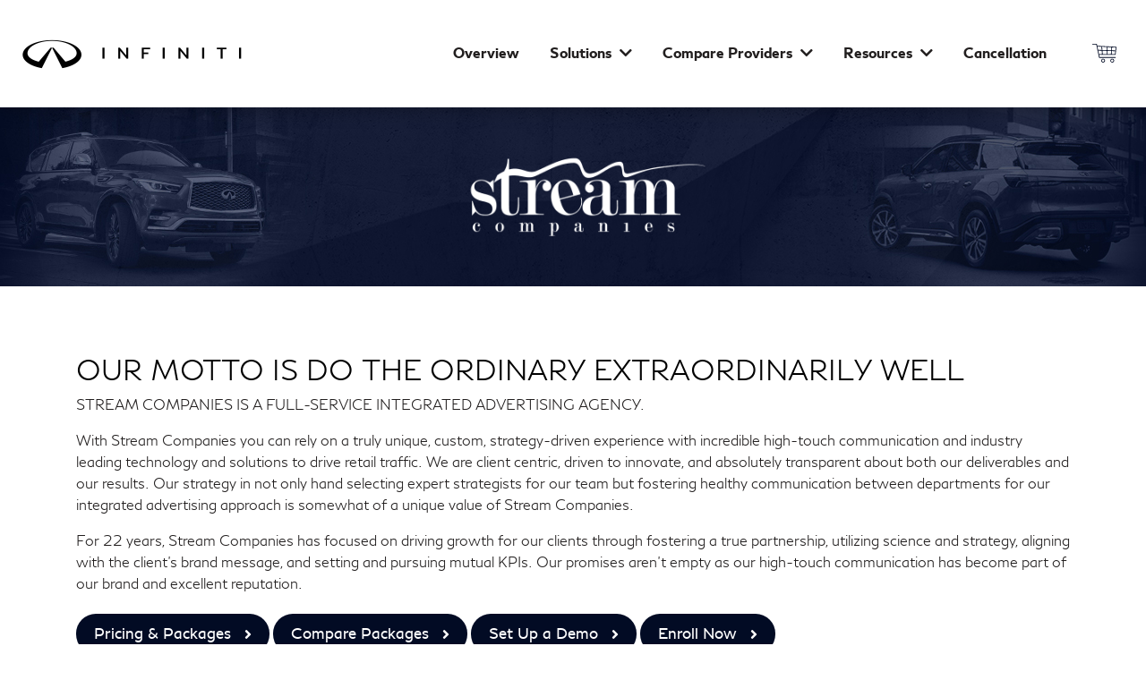

--- FILE ---
content_type: text/html; charset=utf-8
request_url: https://www.infinitidigitalprogram.com/DigitalAdvertising/StreamCompanies
body_size: 11987
content:
<!DOCTYPE html>
<html>
<head>
    <meta charset="utf-8" />
    <meta name="viewport" content="width=device-width, initial-scale=1.0" />
    <title>Infiniti Enrollment</title>

    <!-- App insights -->
    <script type="text/javascript">
        var appInsights = window.appInsights || function (a) {
            function b(a) { c[a] = function () { var b = arguments; c.queue.push(function () { c[a].apply(c, b) }) } } var c = { config: a }, d = document, e = window; setTimeout(function () { var b = d.createElement("script"); b.src = a.url || "https://az416426.vo.msecnd.net/scripts/a/ai.0.js", d.getElementsByTagName("script")[0].parentNode.appendChild(b) }); try { c.cookie = d.cookie } catch (a) { } c.queue = []; for (var f = ["Event", "Exception", "Metric", "PageView", "Trace", "Dependency"]; f.length;)b("track" + f.pop()); if (b("setAuthenticatedUserContext"), b("clearAuthenticatedUserContext"), b("startTrackEvent"), b("stopTrackEvent"), b("startTrackPage"), b("stopTrackPage"), b("flush"), !a.disableExceptionTracking) { f = "onerror", b("_" + f); var g = e[f]; e[f] = function (a, b, d, e, h) { var i = g && g(a, b, d, e, h); return !0 !== i && c["_" + f](a, b, d, e, h), i } } return c
        }({
            instrumentationKey: "1c41f2f2-7b37-423a-88d1-88dd690a33d9"
        });

        window.appInsights = appInsights, appInsights.queue && 0 === appInsights.queue.length && appInsights.trackPageView();
    </script>

    
    
        <link rel="stylesheet" href="https://cdnjs.cloudflare.com/ajax/libs/twitter-bootstrap/4.1.3/css/bootstrap.min.css" crossorigin="anonymous" integrity="sha256-eSi1q2PG6J7g7ib17yAaWMcrr5GrtohYChqibrV7PBE=" />
<meta name="x-stylesheet-fallback-test" content="" class="sr-only" /><script>!function(a,b,c,d){var e,f=document,g=f.getElementsByTagName("SCRIPT"),h=g[g.length-1].previousElementSibling,i=f.defaultView&&f.defaultView.getComputedStyle?f.defaultView.getComputedStyle(h):h.currentStyle;if(i&&i[a]!==b)for(e=0;e<c.length;e++)f.write('<link href="'+c[e]+'" '+d+"/>")}("position","absolute",["/lib/bootstrap/dist/css/bootstrap.min.css"], "rel=\u0022stylesheet\u0022 crossorigin=\u0022anonymous\u0022 ");</script>

        <link rel="stylesheet" href="https://use.fontawesome.com/releases/v5.7.2/css/all.css" integrity="sha384-fnmOCqbTlWIlj8LyTjo7mOUStjsKC4pOpQbqyi7RrhN7udi9RwhKkMHpvLbHG9Sr" crossorigin="anonymous">
<meta name="x-stylesheet-fallback-test" content="" class="fas" /><script>!function(a,b,c,d){var e,f=document,g=f.getElementsByTagName("SCRIPT"),h=g[g.length-1].previousElementSibling,i=f.defaultView&&f.defaultView.getComputedStyle?f.defaultView.getComputedStyle(h):h.currentStyle;if(i&&i[a]!==b)for(e=0;e<c.length;e++)f.write('<link href="'+c[e]+'" '+d+"/>")}("font-weight","900",["/lib/fontawesome/css/all.min.css"], "rel=\u0022stylesheet\u0022 crossorigin=\u0022anonymous\u0022 ");</script>

        <link rel="stylesheet" href="/css/site-bundle.min.css?v=RCqUFdXgFCnZivJm03viZIjrRCulLcL15boYcwFbHAo" />
        <link rel="stylesheet" href="/css/ng-styles.css" />
        <link rel="stylesheet" href="/css/signaturePad.css" />
    

    <link rel="shortcut icon" type="image/x-icon" href="/images/favicons/infiniti/favicon.ico" />
    <script src='https://www.google.com/recaptcha/api.js'></script>
</head>
<body>
    <div class="main-container">
        
<header class="nav-header ">

    <!-- mobile nav -->
    <nav class="navbar navbar-expand-xl d-xl-none navbar-mobile">

        <div class="nav-wrapper">
            <div class="container">
                <div class="nav-logos">
                    <a href="/">
                        <img src="/images/logo/infiniti-logo.png" class="img-dark" />
                        <img src="/images/logo/infiniti-logo.png" class="img-light" />
                    </a>
                </div>

                <button class="navbar-toggler collapsed" type="button" data-toggle="collapse" data-target="#navbarSupportedContent" aria-controls="navbarSupportedContent" aria-expanded="false" aria-label="Toggle navigation">
                    <i class="fas fa-bars"></i>
                    <i class="fas fa-times"></i>
                </button>
            </div>
        </div>

        <div class="container">
            <div class="collapse navbar-collapse" id="navbarSupportedContent">
                <ul class="navbar-nav ml-auto">
                    <li class="nav-item">
                        <a class="nav-link" href="/">Overview</a>
                    </li>

                    <li class="nav-item dropdown d-xl-none">
                        <a class="nav-link dropdown-toggle" href="#" id="programsDropdown" role="button" data-toggle="dropdown" aria-haspopup="true" aria-expanded="false">
                            Solutions
                            <i class="fas fa-chevron-right"></i>
                            <i class="fas fa-chevron-down"></i>
                        </a>
                        <div class="dropdown-menu" aria-labelledby="programsDropdown">
                            <a class="icon-section" href="/RetailerWebsites">
                                <p>Retailer Websites</p>
                            </a>
                            <a class="icon-section" href="/VehicleInventoryImagery">
                                <p>Vehicle Inventory Imagery</p>
                            </a>
                            <a class="icon-section" href="/Chat">
                                <p>Chat & SMS</p>
                            </a>
                            <a class="icon-section" href="/DigitalRetailing">
                                <p>Digital Retailing</p>
                            </a>
                            <a class="icon-section" href="/VINSpecificAdvertising">
                                <p>VIN Specific Advertising</p>
                            </a>
                           
                            <a class="icon-section" href="/ReputationManagement">
                                <p>Reputation Management</p>
                            </a>
                            <a class="icon-section" href="/Home/LeadManagement">
                                <p>Lead Management</p>
                            </a>
                            <a class="icon-section" href="/DigitalMarketingandAdvertising">
                                <p>Digital Marketing and Advertising</p>
                            </a>
                            <a class="icon-section" href="/AILeadNurturing">
                                <p>AI Lead Nurturing</p>
                            </a>
                        </div>


                    <li class="nav-item dropdown d-xl-none">
                        <a class="nav-link dropdown-toggle" href="#" id="compareDropdown" role="button" data-toggle="dropdown" aria-haspopup="true" aria-expanded="false">
                            Compare Providers
                            <i class="fas fa-chevron-right"></i>
                            <i class="fas fa-chevron-down"></i>
                        </a>
                        <div class="dropdown-menu" aria-labelledby="compareDropdown">
                            <a class="icon-section" href="/compare/1">>
                                <p>Retailer Websites</p>
                            </a>
                            <a class="icon-section" href="/compare/2">
                                <p>Chat & SMS</p>
                            </a>
                            <a class="icon-section" href="/compare/4">
                                <p>Digital Retailing</p>
                            </a>
                            <a class="icon-section" href="/compare/8">
                                <p>AI Lead Nurturing</p>
                            </a>
                        </div>
                    </li>

                    <li class="nav-item">
                        <a class="nav-link" href="/BuySell">New Retailers</a>
                    </li>
                    <li class="nav-item">
                        <a class="nav-link" href="/Home/Resources">Resources</a>
                    </li>
                    <li class="nav-item">
                        <a class="nav-link" href="/Home/Cancellation">Cancellation</a>
                    </li>

                    <li class="nav-item">
                        <a class="nav-link" href="/Home/ShoppingCart">Shopping Cart</a>
                    </li>
                </ul>
            </div>

        </div>
    </nav>

    <!-- desktop nav -->
    <nav class="navbar navbar-expand-xl d-none d-xl-flex">
        <div class="container">

            <div class="nav-logos">
                <a href="/">
                    <img src="/images/logo/infiniti-logo.png" class="img-dark" />
                    <img src="/images/logo/infiniti-logo.png" class="img-light" />
                </a>
            </div>

            <div class="nav-links">
                <a class="nav-link" href="/">Overview</a>

                <a class="nav-link meganav-link" href="javascript:void(0);" id="solutionsNav">
                    Solutions
                    <i class="fas fa-chevron-up"></i>
                    <i class="fas fa-chevron-down"></i>
                </a>

                <a class="nav-link meganav-link" href="javascript:void(0);" id="compareNav">
                    Compare Providers
                    <i class="fas fa-chevron-up"></i>
                    <i class="fas fa-chevron-down"></i>
                </a>

                <a class="nav-link meganav-link" href="javascript:void(0);" id="overviewNav">
                    Resources
                    <i class="fas fa-chevron-up"></i>
                    <i class="fas fa-chevron-down"></i>
                </a>

                <a class="nav-link" href="/Home/Cancellation">Cancellation</a>
           

            <a class="shopping-cart-button" href="/Home/ShoppingCart">
                <div class="cart-icon-wrapper">
                        <img src="/images/icon/nav/Icon_Cart.svg" class="icon-off shopping-cart-icon" />
                    <span class="cart-count badge badge-primary"></span>
                </div>
            </a>
            </div>
        </div>
        <div class="meganav-overlay"></div>
        <div class="meganav">
            <div class="solutions-section">
                <a class="icon-section" href="/RetailerWebsites">
                    <img src="/images/icon/nav/Icon_Retailer_Websites.svg" class="icon-off website-icon" />
                    <img src="/images/icon/nav/Icon_Retailer_Websites.svg" class="icon-over website-icon" />
                    <p>Retailer</p>
                    <p>Websites</p>
                </a>
                <a class="icon-section" href="/VehicleInventoryImagery">
                    <img src="/images/icon/nav/Icon_Vehicle_Inventory_Imagery.svg" class="icon-off website-icon" />
                    <img src="/images/icon/nav/Icon_Vehicle_Inventory_Imagery.svg" class="icon-over website-icon" />
                    <p>Vehicle</p>
                    <p>Inventory Imagery</p>
                </a>
                <a class="icon-section" href="/Chat">
                    <img src="/images/icon/nav/Icon_Chat_SMS.svg" class="icon-off chat-icon" />
                    <img src="/images/icon/nav/Icon_Chat_SMS.svg" class="icon-over chat-icon" />
                    <p>Chat</p>
                    <p>& SMS</p>
                </a>
                <a class="icon-section" href="/DigitalRetailing">
                    <img src="/images/icon/nav/Icon_E-Commerce.svg" class="icon-off ecommerce-icon" />
                    <img src="/images/icon/nav/Icon_E-Commerce.svg" class="icon-over ecommerce-icon" />
                    <p>Digital</p>
                    <p>Retailing</p>
                </a>
                <a class="icon-section" href="/VINSpecificAdvertising">
                    <img src="/images/icon/nav/Icon_VIN_Specific.svg" class="icon-off vin-icon" />
                    <img src="/images/icon/nav/Icon_VIN_Specific.svg" class="icon-over vin-icon" />
                    <p>VIN Specific</p>
                    <p>Advertising</p>
                </a>
            </div>
                <div class="solutions-section nav-row2">
                <a class="icon-section" href="/ReputationManagement">
                    <img src="/images/icon/nav/Icon_Reputation_Management.svg" class="icon-off reputation-icon" />
                    <img src="/images/icon/nav/Icon_Reputation_Management.svg" class="icon-over reputation-icon" />
                    <p>Reputation</p>
                    <p>Management</p>
                </a>
                <a class="icon-section" href="/Home/LeadManagement">
                    <img src="/images/icon/nav/Icon_Lead_Management.svg" class="icon-off lead-icon" />
                    <img src="/images/icon/nav/Icon_Lead_Management.svg" class="icon-over lead-icon" />
                    <p>Lead</p>
                    <p>Management</p>
                </a>
                <a class="icon-section" href="/DigitalMarketingandAdvertising">
                    <img src="/images/icon/nav/Icon_Digital-Marketing-and-Advertising.svg" class="icon-off digital-marketing-icon" />
                    <img src="/images/icon/nav/Icon_Digital-Marketing-and-Advertising.svg" class="icon-over digital-marketing-icon" />
                    <p>Digital Marketing</p>
                    <p>and Advertising</p>
                </a>
                <a class="icon-section" href="/AILeadNurturing">
                    <img src="/images/icon/nav/Icon_AI_Lead_Nurturing.svg" class="icon-off ai-icon" />
                    <img src="/images/icon/nav/Icon_AI_Lead_Nurturing.svg" class="icon-over ai-icon" />
                    <p>AI Lead</p>
                    <p>Nurturing</p>
                </a>
            </div>

            <div class="compare-section">
                <a class="icon-section" href="/compare/1">
                    <img src="/images/icon/nav//Icon_Retailer_Websites.svg" class="icon-off website-icon" />
                    <img src="/images/icon/nav/Icon_Retailer_Websites.svg" class="icon-over website-icon" />
                    <p>Retailer</p>
                    <p>Websites</p>
                </a>
                <a class="icon-section" href="/compare/2">
                    <img src="/images/icon/nav/Icon_Chat_SMS.svg" class="icon-off chat-icon" />
                    <img src="/images/icon/nav/Icon_Chat_SMS.svg" class="icon-over chat-icon" />
                    <p>Chat</p>
                    <p>& SMS</p>
                </a>
                <a class="icon-section" href="/compare/4">
                    <img src="/images/icon/nav/Icon_E-Commerce.svg" class="icon-off ecommerce-icon" />
                    <img src="/images/icon/nav/Icon_E-Commerce.svg" class="icon-over ecommerce-icon" />
                    <p>Digital</p>
                    <p>Retailing</p>
                </a>
                <a class="icon-section" href="/compare/8">
                    <img src="/images/icon/nav/Icon_AI_Lead_Nurturing.svg" class="icon-off ai-icon-2" />
                    <img src="/images/icon/nav/Icon_AI_Lead_Nurturing.svg" class="icon-over ai-icon-2" />
                    <p>AI Lead</p>
                    <p>Nurturing</p>
                </a>
            </div>

            <div class="overview-section">
                <a class="icon-section" href="/Home/Resources">
                    <img src="/images/icon/nav/Icon_Resources.svg" class="icon-off resources-icon" />
                    <img src="/images/icon/nav/Icon_Resources.svg" class="icon-over resources-icon" />
                    <p>Resources</p>
                    <p><br /></p>
                </a>
                <a class="icon-section" href="/BuySell">
                    <img src="/images/icon/nav/Icon_New_Retailers.svg" class="icon-off retailers-icon" />
                    <img src="/images/icon/nav/Icon_New_Retailers.svg" class="icon-over retailers-icon" />
                    <p>New</p>
                    <p>Retailers</p>
                </a>
            </div>
            
        </div>
    </nav>
</header>

        
<div class="secondary-title-bar">
    <div class="container container-bigger">
        <div class="row">
            <div class="col-lg-12"><img src="/images/vendor-logo/StreamCompanies.png" /></div>
        </div>
    </div>
</div>

    <div class="container">
        <div class="row mt-70 mb-70">
            <div class="col-lg-12">
                <h2>OUR MOTTO IS DO THE ORDINARY EXTRAORDINARILY WELL</h2>
                <p>STREAM COMPANIES IS A FULL-SERVICE INTEGRATED ADVERTISING AGENCY.</p>
                <p>With Stream Companies you can rely on a truly unique, custom, strategy-driven experience with incredible high-touch communication and industry leading technology and solutions to drive retail traffic. We are client centric, driven to innovate, and absolutely transparent about both our deliverables and our results. Our strategy in not only hand selecting expert strategists for our team but fostering healthy communication between departments for our integrated advertising approach is somewhat of a unique value of Stream Companies.</p>
                <p>For 22 years, Stream Companies has focused on driving growth for our clients through fostering a true partnership, utilizing science and strategy, aligning with the client’s brand message, and setting and pursuing mutual KPIs. Our promises aren’t empty as our high-touch communication has become part of our brand and excellent reputation.</p>
            <a href="/docs/stream_digad.pdf" target="_blank" class="btn btn-primary btn-between-spacing">Pricing & Packages<i class="fas fa-angle-right"></i></a>
                <a class="btn btn-primary btn-between-spacing" href="/compare/3/15">Compare Packages<i class="fas fa-angle-right"></i></a>
                <a class="btn btn-primary btn-between-spacing" href="/Demo?programTypeId=3&amp;providerId=15">Set Up a Demo<i class="fas fa-angle-right"></i></a>
                <a class="btn btn-primary " href="/packages/3/15">Enroll Now<i class="fas fa-angle-right"></i></a>

            </div>
        </div>
    </div>

<div class="provider-section">
    <div class="feature-section">
        <div class="container">
            <div class="row">
                <div class="col-lg-4">
                    <img class="img-fluid img-center" src="/images/digitaladvertising/StreamCompanies/PaidSearch_image2.jpg" />
                </div>
                <div class="col-lg-8">
                    <h3>DIGITAL ADVERTISING</h3>
                    <p>We live in a digital world. Now more than ever, car buyers are using a variety of online sources to research and engage with your dealership, making their time in-market virtually irrelevant. At Stream, our Omni channel philosophy aligns the most relevant platforms and tactics around your target audience, not the other way around.</p>
                    <p>Now you can reach your audience at the right time (geo location, time of day, day of the week) in the right moment (what’s on their mind) on the right device (mobile, desktop, or tablet) with the right message (ad copy). But being online isn’t enough. You have to understand the micro-moments that your customers are having so you can target them with customized ads that speak perfectly to their interests and needs.</p>
                    <p>Our comprehensive digital advertising services include a variety of ad choices. Static display retargeting, for example, allows you to send static adds to people who have visited your dealership’s website. Dynamic display retargeting, on the other hand, means that you can show those visitors specific ads based on what pages they viewed on your site. So if they stopped by the service department page, you can show them ads for automotive service.</p>
                </div>
            </div>
        </div>
    </div>

    <div class="feature-section">
        <div class="container">
            <div class="row">
                <div class="col-lg-8">
                    <h3>SEARCH ENGINE OPTIMIZATION</h3>
                    <p>SEO is the foundation of your entire website. It doesn’t matter how good your website looks if search engines aren’t finding it. With comprehensive search engine optimization (SEO) services from Stream Companies, you can take your dealership’s website to new heights by generating traffic that actually makes a difference to your bottom line. How? By targeting the only kind of traffic a car dealership cares about: local and unique.</p>
                    <p>Everything our SEO team does is backed by data. Stream uses the most sophisticated tools available for monitoring your site’s traffic, which includes a Google Analytics account that we’ll set up for you. If you already have an account, we’ll gladly run through and make sure that it’s tracking data correctly.</p>
                </div>
                <div class="col-lg-4">
                    <img class="img-fluid img-center" src="/images/digitaladvertising/StreamCompanies/DigitalAdvertising_image1.jpg" />
                </div>
            </div>
        </div>
    </div>

    <div class="feature-section">
        <div class="container">
            <div class="row">
                <div class="col-lg-4">
                    <img class="img-fluid img-center" src="/images/digitaladvertising/StreamCompanies/PaidSearch_image1.jpg" />
                </div>
                <div class="col-lg-8">
                    <h3>PAID SEARCH</h3>
                    <p>Also known as pay per click (PPC), paid search is a fast and effective way to get your business in front of customers. When paired with Search Engine Marketing (SEO), it can help to increase brand visibility and allow your business to virtually dominate the search engine results pages.</p>
                    <p>Because of that, PPC has the ability to increase traffic, leads, and sales, which makes it a valuable component of any successful integrated advertising strategy. At Stream, we’ll make sure that your paid search, SEO and other digital advertising efforts are working together so you’re not bidding on keywords that you already rank higher for organically.</p>
                </div>
            </div>
        </div>
    </div>

    <div class="feature-section">
        <div class="container">
            <div class="row">
                <div class="col-lg-8">
                    <h3>SHOPPERS SUITE</h3>
                    <p>Wouldn’t it be great to unmask online buyers before they ever contact your dealership or identify themselves to you? Stream companies has Advanced Digital Location Intelligence and Predictive Analytics that will allow you to identify anonymous shoppers online. With geolocation and enrichment technology we will give your dealership the ability to tell who might be coming to your dealership with one click to your website, you can be the first to market to them and be prepared.</p>
                    <p>We will market to the buyer with incredible speed. Within 24-48 hours of looking onto your website they will receive Direct mail pieces, mobile-responsive emails, and compelling creative social media ads.</p>
                </div>
                <div class="col-lg-4">
                    <img class="img-fluid img-center" src="/images/digitaladvertising/StreamCompanies/ShopperSuite_Image1.jpg" />
                </div>
            </div>
        </div>
    </div>

    <div class="feature-section">
        <div class="container">
            <div class="row">
                <div class="col-lg-4">
                    <img class="img-fluid img-center" src="/images/digitaladvertising/StreamCompanies/MediaBuying&Management_1.jpg" />
                </div>
                <div class="col-lg-8">
                    <h3>SOCIAL MEDIA MANAGEMENT</h3>
                    <p>We know what your followers want, we build a foundation based on data and over 10+ years of user information to combine precise targeting, relevant content and effective messaging to reach your audience at every stage of the buying journey. Analyzing this data on a regular basis allows us to ensure your program is performing best.</p>
                    <p>Stream companies has created an app AutoSnapp. It is designed to help your entire team effortlessly provide unique content, photos, videos, and more. Download the app and use the provided log-in to snap a photo, tag it, and submit it. The Stream team will instantly receive it and be able to include it in content, ads, and other marketing efforts. The app helps us to collaborate with your team to gather original content, build your brand, and showcase your personality.</p>
                </div>
            </div>
        </div>
    </div>

    <div class="feature-section">
        <div class="container">
            <div class="row">
                <div class="col-lg-8">
                    <h3>SOCIAL MEDIA ADVERTISING</h3>
                    <p>Stream companies realizes social media marketing is no longer the frilly, fun add-on to your digital presence. From Facebook and Instagram to its powerful advertising and targeting capabilities, we can now drive traffic, promote, engage, interact, and sell directly from your social platforms. With over 244 million people in the US sharing who they are and what they like, consider it a place where people are tuned in 24/7, ready to interact with and read your messages tailor-made for them. Stream Companies works to organize a calendar of posts that help users (aka potential shoppers!) explore, share, gain knowledge, ask questions, voice concerns, leave reviews, and interact in ways that no other digital platform can offer. From instant feedback to editing content at the drop of a hat, social lets you instantly express your business’ tone and voice to an audience that wants to engage with you!</p>
                </div>
                <div class="col-lg-4">
                    <img class="img-fluid img-center" src="/images/digitaladvertising/StreamCompanies/SocialManage_Image1.jpg" />
                </div>
            </div>
        </div>
    </div>

    <div class="feature-section">
        <div class="container">
            <div class="row">
                <div class="col-lg-4">
                    <img class="img-fluid img-center" src="/images/digitaladvertising/StreamCompanies/FionaAI_Image1.jpg" />
                </div>
                <div class="col-lg-8">
                    <h3>STREAM POWER SEARCH</h3>
                    <p>When your sales team is pursuing a lead, one of the main things they need to know is what the buyer is looking for. After all, you wouldn’t try to sell an SUV to someone looking for a coupe. With Stream Power Search, you not only have the ability to send dynamic ads to your digital visitors, but they’ll appear in places that seem natural and intuitive for the shopper. It’s all about delivering the right ad to the right person at the right time in the right place.</p>
                    <p>Our team will show you how your ads are performing with advanced reporting and custom tracking parameters. We can even make adjustments to your ads mid-month to optimize your current campaign and send you data when needed.</p>
                </div>
            </div>
        </div>
    </div>

    <div class="feature-section">
        <div class="container">
            <div class="row">
                <div class="col-lg-8">
                    <h3>DIGITAL VIDEO ADVERTISING</h3>
                    <p>We live in a digital world, if you’re not thinking about how to reach your audience online, you’re probably missing out on a huge share of potential customers. But being online isn’t enough. You must understand the micro-moments that your customers are having so you can target them with customized ads that speak perfectly to their interests and needs. With digital ad you can reach your audience at the right time (geo location, time of day, day of the week) in the right moment (what’s on their mind) on the right device (mobile, desktop, or tablet) with the right message (ad copy).</p>
                    <p>Our comprehensive digital advertising services include a variety of ad choices. Static display retargeting, for example, allows you to send static adds to people who have visited your dealership’s website. Dynamic display retargeting, on the other hand, means that you can show those visitors specific ads based on what pages they viewed on your site. So if they stopped by the service department page, you can show them ads for automotive service.</p>
                </div>
                <div class="col-lg-4">
                    <img class="img-fluid img-center" src="/images/digitaladvertising/StreamCompanies/Video-Production.jpg" />
                </div>
            </div>
        </div>
    </div>

    <div class="feature-section">
        <div class="container">
            <div class="row">
                <div class="col-lg-4">
                    <img class="img-fluid img-center" src="/images/digitaladvertising/StreamCompanies/EmailMarketing_Image1.jpg" />
                </div>
                <div class="col-lg-8">
                    <h3>EMAIL MARKETING</h3>
                    <p>At Stream Companies we are dedicated email marketing experts that are committed to making sure that your campaigns are the best they can be and reach as many people as possible. The team tests every campaign in more than 50 combinations of the most popular email clients and mobile devices in order to be far reaching, fast, and efficient. Utilizing the latest in responsive designs and coding, your email campaigns will adapt to whatever is being used to view them, whether it’s a desktop, tablet, or mobile device. The email campaign renders the best way possible on all devices.</p>
                    <p>These designs make it more appealing to customers, which in turn gets your message across as soon as possible. Also, through email analytics, we get a look at the extensive data on devices, opens, clicks, engagement, forwards, social shares, and more. This allows our team to understand what’s working and what’s not, so your strategy is always ahead of the game. In addition, all links to your website have Google Analytics custom campaign parameters for additional advanced tracking through your analytics account.</p>
                </div>
            </div>
        </div>
    </div>

    <div class="feature-section">
        <div class="container">
            <div class="row">
                <div class="col-lg-8">
                    <h3>WEB MERCHANDISING</h3>
                    <p>Web merchandising is an important digital discipline that aims to recreate every level and layer of your dealership within your website. It’s our belief that your main homepage should reflect the level of care, detail, and positioning incorporated in your showroom. Your listing pages are just another version of your lot and should be clean and easy to navigate. Finally, your vehicle detail pages should be as straightforward and useful as the window stickers on your cars. Our goal is to drive all the people visiting your website into your dealership physically.</p>
                    <p>A web merchandising specialist familiar with your web platform will be available for the number of monthly hours your package allocates within the scope of normal business hours. They’re happy to update promotional messaging, open tickets with your web platform, and assist in integrating new technologies into your site. Outside normal business hours, an emergency web merchandising specialist is available on Saturdays and Sundays to assist with any on-site emergencies. Our web merchandising specialist will routinely review your site and use any available hours to complete proactive site audits. These aim to improve your site using standard best practices as well as individual creativity.</p>
                </div>
                <div class="col-lg-4">
                    <img class="img-fluid img-center" src="/images/digitaladvertising/StreamCompanies/EmailMarketing_Image2.jpg" />
                </div>
            </div>
        </div>
    </div>

    <div class="feature-section">
        <div class="container">
            <div class="row">
                <div class="col-lg-4">
                    <img class="img-fluid img-center" src="/images/digitaladvertising/StreamCompanies/RepManagement_Image1.jpg" />
                </div>
                <div class="col-lg-8">
                    <h3>REPUTATION MANAGEMENT</h3>
                    <p>Stream’s approach is always one-step ahead, automatic, and unique, – aimed at promoting an increase in positive reviews for the dealership with a goal of capturing any negative feedback privately so it can be resolved offline. Consumers can make or break a brand’s digital reputation, so it’s important to be responsive, attentive, and engaged with the online conversation about your company.</p>
                    <p>It’s critical to look not only at the day-to-day reviews but also at how customers are responding to your business, your staff, and the overall experience. With alerts and emails in real time, we’re available to work with you to address, respond, and resolve any issues with an efficient turnaround time. Instead of waiting for reviews and reacting as they appear, Stream instantly solicits customer feedback through automated personalized emails, directing positive experiences to designated review sites. Within 24 hours of visiting, customers are prompted to share their experience.</p>
                </div>
            </div>
        </div>
    </div>

    <div class="feature-section">
        <div class="container">
            <div class="row">
                <div class="col-lg-8">
                    <h3>LIFECYCLE</h3>
                    <p>In your marketing funnel, sales should never be the end of the road. Customers who have purchased, leased, or serviced with you before can come back time and time again, but they need a reason. Will you give them one?</p>
                    <p>The best way to retain customers is to make their lives easier. With MyShowroom, every customer gets a virtual Vehicle Wallet along with personalized vehicle updates that keep your dealer top of mind!</p>
                    <p>This isn’t old-school equity mining. This is the new school of customer convenience.</p>
                </div>
                <div class="col-lg-4">
                    <img class="img-fluid img-center" src="/images/digitaladvertising/StreamCompanies/PaidSearch_image2.jpg" />
                </div>
            </div>
            <div class="jump-to-top d-none d-xl-block">
                <a class="btn btn-primary btn-icon pull-outside" href="#"><i class="fas fa-angle-up"></i></a>
            </div>
        </div>
    </div>
</div>





        <footer>
    <div class="container">
        <div class="row justify-content-between">
            
            <div class="contact-info">
                <p>INFINITI Retailer Support</p>
                <p class="separator"></p>
                <div class="questions-wrap">
                    <a href="tel:833-283-7206">1-833-283-7206</a>
                </div>
                <p class="separator"></p>
                <div class="email-wrap">
                    <a class="email" href="mailto:info@infinitidigitalprogram.com">info@infinitidigitalprogram.com</a>
                </div>
            </div>
            <p class="copy-small">POWERED BY SHIFT DIGITAL</p>
        </div>
        <div class="row justify-content-between">
            <p class="copy-small">&copy; INFINITI 2026</p>
            <p class="copy-small">Updated End User License Agreement updated as of 11/25/2025</p>
        </div>
    </div>
</footer>
    </div>

    <script src="/lib/signature-pad/signature_pad_cdn.min.js"></script>

    
    
        <script src="https://cdnjs.cloudflare.com/ajax/libs/jquery/3.3.1/jquery.min.js" crossorigin="anonymous" integrity="sha256-FgpCb/KJQlLNfOu91ta32o/NMZxltwRo8QtmkMRdAu8=">
        </script>
<script>(window.jQuery||document.write("\u003Cscript src=\u0022/lib/jquery/dist/jquery.min.js\u0022 crossorigin=\u0022anonymous\u0022\u003E\u003C/script\u003E"));</script>

        <script src="/lib/bootstrap/dist/js/bootstrap.bundle.js"></script>
        <script src="/lib/jquery.inputmask/js/jquery.inputmask.js"></script>
        <script src="/lib/jquery-validation/dist/jquery.validate.js"></script>
        <script src="/lib/jquery-validation/dist/additional-methods.js"></script>

        <script src="/js/site-bundle.min.js?v=IvFhwxmrLeNtH274oDIiCdDYgyQjw-V6gJa_e8Dq0rM"></script>
        

    
    
</body>
</html>


--- FILE ---
content_type: text/css
request_url: https://www.infinitidigitalprogram.com/css/site-bundle.min.css?v=RCqUFdXgFCnZivJm03viZIjrRCulLcL15boYcwFbHAo
body_size: 8835
content:
@font-face{font-family:'InfinitiBrandRegular';src:url('../fonts/InfinitiBrand-Regular.eot?');src:url('../fonts/InfinitiBrand-Regular.eot?#iefix') format('eot'),url('../fonts/InfinitiBrand-Regular.woff') format('woff'),url('../fonts/InfinitiBrand-Regular.ttf') format('truetype');font-weight:normal;font-style:normal}@font-face{font-family:'InfinitiBrandBold';src:url('../fonts/InfinitiBrand-Bold.eot?');src:url('../fonts/InfinitiBrand-Bold.eot?#iefix') format('eot'),url('../fonts/InfinitiBrand-Bold.woff') format('woff'),url('../fonts/InfinitiBrand-Bold.ttf') format('truetype');font-weight:normal;font-style:normal}@font-face{font-family:'InfinitiBrandLight';src:url('../fonts/InfinitiBrand-Light.eot?');src:url('../fonts/InfinitiBrand-Light.eot?#iefix') format('eot'),url('../fonts/InfinitiBrand-Light.woff') format('woff'),url('../fonts/InfinitiBrand-Light.ttf') format('truetype');font-weight:normal;font-style:normal}html{scroll-behavior:smooth}.meganav-coming-soon{margin:0;position:absolute;bottom:0;left:0;right:0;text-transform:none}body{font-family:InfinitiBrandLight,sans-serif;color:#221f1f;font-size:15px}h1,h2,h3,h4,h5,h6{color:#000;font-size:37px;text-align:left;text-transform:capitalize;font-family:InfinitiBrandLight,sans-serif}.text-large{font-size:1.3rem}.text-small{font-size:.8rem}.text-bold{font-family:InfinitiBrandBold,sans-serif}p{margin-top:0;margin-bottom:1rem;font-size:1rem;text-align:left}p:last-child{margin-bottom:0}.addprovider{font-size:1.3rem}.section-disabled h2{color:#b2b2b2}.section-hidden{display:none}.cooptable th{border:1px solid #d8d8d8;background-color:#f6f6f6;padding-top:18px;padding-bottom:18px;font-size:16px}.cooptable td{border:1px solid #d8d8d8;background-color:#fff;padding-top:18px;padding-bottom:18px;font-size:14px}.mt-30{margin-top:30px !important}.mt-70{margin-top:75px !important}.mb-70{margin-bottom:75px !important}.mb-50{margin-bottom:50px !important}.mb-10{margin-bottom:10px}.pb-30{padding-bottom:30px}.digad-blue-row{position:relative;text-align:center;background-color:#020b24}.digad-blue-row p{text-align:center;color:#fff;font-size:20px;padding-top:30px}.content-separator{border-right:none;border-bottom:30px solid #fff}.provider-video{width:100%;min-height:220px}a{color:#221f1f;text-decoration:none}a:focus,a:hover,a:active{color:#221f1f;text-decoration:none}footer a:focus,footer a:hover,footer a:active{color:#efede9;text-decoration:none}.link-eula{font-family:InfinitiBrandBold,sans-serif;color:#337ab7}.title-smaller{font-size:1.6rem}.far,.fas{color:#221f1f;transition:color .2s}.btn .far,.btn .fas{color:#fff}.btn.btn-hero .far,.btn.btn-hero .fas{color:#000}.btn.btn-secondary .far,.btn.btn-secondary .fas{color:#020b24}button:focus.btn-secondary .fas,button:hover.btn-secondary .fas,button:active.btn-secondary .fas,button:focus.btn-secondary .far,button:hover.btn-secondary .far,button:active.btn-secondary .far,a:focus.btn-secondary .fas,a:hover.btn-secondary .fas,a:active.btn-secondary .fas,a:focus.btn-secondary .far,a:hover.btn-secondary .far,a:active.btn-secondary .far{color:#fff;text-decoration:none}.btn-faq .fas{color:#b4b4b4}.addon-desc{margin-left:5px}.addon-desc .fas,.addon-desc .far{color:#020b24}.btn-full{display:block;width:100%;margin:10px 0}.btn-primary{font-family:InfinitiBrandRegular,sans-serif;background-color:#020b24;border:none;font-size:17px;padding:10px 20px;border-radius:30px;display:inline-flex;justify-content:center;align-items:center;margin-top:5px}.btn-primary:disabled,.btn-primary:disabled:hover{background-color:#020b24;cursor:not-allowed;opacity:.5}.soft-yellow-row{background-color:#fafad2}.btn-primary:hover,.btn-primary:not(:disabled):focus,.btn-primary:not(:disabled):active,.btn-primary:not(:disabled):not(.disabled):active,.btn-primary:not(:disabled):not(.disabled).active,.show>.btn-primary.dropdown-toggle,.btn-primary:not(:disabled):not(.disabled):active:focus{background-color:#020b24;color:#fff;border:none;box-shadow:none}.btn-secondary{font-family:InfinitiBrandRegular,sans-serif;background-color:#fff;color:#020b24;border:1px solid #020b24;font-size:17px;padding:10px 20px;border-radius:30px;display:inline-flex;justify-content:center;align-items:center;margin-top:5px}.btn-primary.btn-icon,.btn-secondary.btn-icon{margin:0}.btn-hero{font-family:InfinitiBrandRegular,sans-serif;background-color:#b0a591;border:1px solid #b0a591;font-size:17px;padding:10px 20px;border-radius:30px;display:inline-flex;justify-content:center;align-items:center;margin-top:5px}.btn-secondary:hover,.btn-secondary:not(:disabled):focus,.btn-secondary:not(:disabled):active,.btn-secondary:not(:disabled):not(.disabled):active,.btn-secondary:not(:disabled):not(.disabled).active,.show>.btn-secondary.dropdown-toggle,.btn-secondary:not(:disabled):not(.disabled):active:focus{background-color:#020b24;color:#fff;border:1px solid #020b24;box-shadow:none}.btn-hero:hover,.btn-secondary:not(:disabled):focus,.btn-hero:not(:disabled):active,.btn-hero:not(:disabled):not(.disabled):active,.btn-hero:not(:disabled):not(.disabled).active,.show>.btn-hero.dropdown-toggle,.btn-hero:not(:disabled):not(.disabled):active:focus{background-color:#fff;color:#000;border:1px solid #020b24;box-shadow:none}.btn-primary-color{background-color:#221f1f}.btn-primary-color:hover{background-color:#221f1f}.btn-compare-color{background-color:#efede9}.btn-link{color:#58595b}.btn-link:hover{color:#221f1f}.btn-mobile{width:100%}.btn-icon{padding:0;border-radius:50%;width:50px;height:50px;display:flex;justify-content:center;align-items:center;font-size:20px}.btn>i{font-size:1rem;margin-left:15px}.btn>i.fa-angle-left{margin-left:0;margin-right:15px}.btn.pull-outside>i{font-size:2rem;margin-left:0}.btn-icon>i{color:inherit;font-size:inherit;margin-right:0}.primary-color{color:#221f1f}p .primary-color:hover{color:#020b24}.primary-color-border{border-color:#221f1f}.secondary-color{color:#020b24}.secondary-color-border{color:#020b24}.badge-primary{background-color:#fff;color:#221f1f;border:1px solid #221f1f}p.separator{margin:5px 15px;flex:0 0 1px;background-color:#85878e}.img-center{margin-top:5px;margin-bottom:5px;display:block;margin-left:auto;margin-right:auto}hr{margin:30px 0 30px 0;height:0;border:1px solid #e1e1e1}hr.faqborder{height:0;border:1px solid #000}.hero-image{margin-top:60px;max-width:100%;height:86vh;display:flex;justify-content:center;align-items:center;text-align:center;background-image:url('../images/hero/home/INFINITI_Hero_Overview_540x1038.jpg');background-size:cover;background-position:center center;background-repeat:no-repeat;position:relative}.hero-container{width:100%}.hero-copy-wrapper{position:absolute;top:0;left:0;padding-top:75px;padding-left:10px;padding-right:10px;width:100%}.hero-copy-wrapper p{color:#fff;margin-bottom:0;display:block}.hero-copy-large{font-size:24px;margin-top:0}.hero-copy-small{font-size:12px}.secondary-title-bar{background-color:#020b24;background-image:url('../images/background/INFINITI_Hero_Secondary_1366x200.jpg')}.secondary-title-bar.digitalsummit-title-bar{background-color:#020b24;background-image:url('../images/DigitalSummit/INFINITI_Hero_Digital_Summit_540x483.jpg');background-size:cover;background-position:center center;background-repeat:no-repeat;height:484px}.validation-error{font-size:.8rem;color:#f00;display:block;margin-top:3px;margin-bottom:10px}.two-column{columns:2;-webkit-columns:2;-moz-columns:2}.ecommerce-list li{list-style-type:none}.price-wrapper .form-control{height:46px}.normal-case{text-transform:none}@media(min-width:576px){body{font-size:1rem}h1,h2,h3,h4,h5,h6{font-size:2rem}.hero-copy-small{font-size:16px}.hero-copy-large{font-size:38px;margin-top:0}.hero-copy-wrapper{position:absolute;top:0;left:0;padding-left:50px;display:block}.hero-copy-wrapper p{color:#fff;margin-bottom:0;display:block}}@media(min-width:768px){.content-separator{border-right:30px solid #fff;border-bottom:none}.hero-image{max-width:100%;height:81vh;background-image:url('../images/hero/home/INFINITI_Hero_Overview_2880x1620.jpg')}.cooptable th{font-size:16px}.cooptable td{font-size:14px}.btn-mobile{width:initial}.secondary-title-bar.digitalsummit-title-bar{background-color:#020b24;background-image:url('../images/DigitalSummit/INFINITI_Hero_Digital_Summit_2880x632.jpg');height:300px}}@media(min-width:992px){.hero-copy-small{font-size:19px}.hero-copy-large{font-size:42px;margin-top:0}.page-height{min-height:405px}}@media(min-width:1200px){.hero-image{margin-top:120px}.hero-copy-wrapper{position:absolute;top:0;left:0;padding-top:190px;padding-left:50px}.hero-copy-large{font-size:46px;margin-top:0}.page-height{min-height:370px}}@media(min-width:1600px){.hero-image{max-width:100%;height:84vh}.page-height{min-height:485px}}.hero-widget-wrapper{position:absolute;bottom:50px;width:100%;z-index:100}.hero-widget{color:#221f1f;background-color:#fff;padding:28px;width:320px;margin:0 auto}.hero-widget>p{font-size:16px;text-transform:uppercase;margin-bottom:-5px;text-align:left}.choose-wrapper p{font-size:18px;text-transform:uppercase;display:block}.choose-wrapper>p{margin-bottom:-11px}.choose-placeholder{display:flex;height:47px;position:relative;top:5px;align-items:center;justify-content:space-between;flex-grow:1;border-width:2px;border-bottom-style:solid;width:240px;margin-left:12px}.choose-text{font-size:14px;margin-bottom:0;color:#878e9b;flex-grow:1;height:52px;text-align:left}.choose-placeholder i{color:#221f1f;font-size:24px;margin-top:5px}.choose-placeholder:not(.menu-open) .fa-angle-down{display:none}.choose-placeholder:not(.menu-open) .fa-angle-up{display:inline-block}.choose-placeholder.menu-open .fa-angle-down{display:inline-block}.choose-placeholder.menu-open .fa-angle-up{display:none}.choose-menu-wrapper{position:absolute;bottom:50px;left:0;color:#221f1f;font-size:14px;background-color:#fff;box-shadow:0 0 20px 0 rgba(0,0,0,.35);width:100%;display:none;padding:0;margin:0;text-align:left}.choose-text{box-shadow:none}.choose-placeholder.menu-open .choose-menu-wrapper{display:block}.choose-menu-wrapper a{padding:10px;cursor:pointer;display:block;color:inherit;text-transform:none;border:1px solid #e6e7e8}.choose-menu-wrapper a:not(:first-child),.choose-menu-wrapper a:not(:first-child):hover{border-top:none}.choose-menu-wrapper a:hover{background-color:#020b24;color:#fff;border:1px solid #020b24}.choose-menu-wrapper a:hover:first-child{border-top:none}@media(min-width:576px){.hero-widget{width:420px}.choose-placeholder{width:336px}.choose-menu-wrapper{font-size:18px}}@media(min-width:768px){.hero-widget-wrapper{bottom:-1px}.hero-widget{padding:30px;width:760px}.hero-widget>p{margin-left:0}.choose-wrapper{display:flex}.choose-wrapper>p{margin-right:10px;margin-bottom:0}.choose-wrapper p{font-size:20px}.choose-placeholder{margin-left:0;width:auto}.choose-text{font-size:20px}}@media(min-width:1200px){.hero-widget{width:1020px;margin-top:0;margin-bottom:0;margin-left:auto;margin-right:auto}.hero-widget-wrapper{display:block}.choose-text{font-size:28px}.choose-wrapper p{font-size:28px}.choose-text{font-size:19px}}html,body{height:100%;position:relative}.main-container{min-height:100vh;overflow-y:hidden;overflow-x:auto;display:block;position:relative;padding-bottom:237px}footer{position:absolute;bottom:0;width:100%}.navbar{font-size:16px;color:#58595b;box-shadow:0 0 20px 0 rgba(0,0,0,.35)}.shopping-cart-button i{color:#000;font-size:18px;margin-left:-1px}.cart-icon-wrapper{position:relative;transition:background-color .2s;border-radius:50%;width:35px;height:35px;display:flex;align-items:center;justify-content:center;margin-top:12px;margin-left:30px}.cart-count{position:absolute;top:-3px;right:-3px}.meganav{display:none}.navbar-mobile{padding:0;border:1px solid #d8d8d8}.nav-wrapper{width:100%;display:flex;align-items:center;height:100%}.nav-wrapper>.container{display:flex;justify-content:space-between;align-items:center;max-width:100%;padding:0 5px 0 20px}.navbar-mobile .navbar-brand{margin-right:0;margin-left:0;display:flex;justify-content:center;align-items:center;margin-top:10px;z-index:100}.navbar-mobile .nav-link{font-family:InfinitiBrandBold,sans-serif;padding-top:20px;padding-bottom:20px;margin-right:16px;margin-left:16px;border-bottom:1px solid #dedbd4}.dropdown-toggle::after{display:none}.navbar-mobile .nav-link{display:flex;justify-content:space-between}.navbar-mobile .nav-item i{font-size:16px}.navbar-mobile .nav-item.show .fa-chevron-down{display:inline-block}.navbar-mobile .nav-item:not(.show) .fa-chevron-down{display:none}.navbar-mobile .nav-item.show .fa-chevron-right{display:none}.navbar-mobile .nav-item:not(.show) .fa-chevron-right{display:inline-block}.navbar-toggler{color:#fff;border-radius:0;width:48px;height:50px;display:flex;align-items:center;color:#fff;padding:0 15px}.navbar-toggler .fas{color:inherit}.navbar-toggler:focus,.navbar-toggler:active{outline:none}.navbar-toggler.collapsed .fa-bars{display:inline-block}.navbar-toggler:not(.collapsed) .fa-bars{display:none}.navbar-toggler.collapsed .fa-times{display:none}.navbar-toggler:not(.collapsed) .fa-times{display:inline-block}.navbar .container .dropdown,.navbar .container .nav-item{background-color:#efede9}.navbar-mobile .dropdown-menu{margin:0;padding:0;border:none;min-width:0;font-size:inherit;color:inherit}.navbar-mobile .dropdown-item{font-size:inherit;color:inherit;background-color:#f5f5f5;padding:20px 15px 20px 40px;border-bottom:1px solid #dedbd4;color:#212529}.dropdown-item:focus,.dropdown-item:hover,.dropdown-item:active{color:#eb0a1e;background-color:#f5f5f5;text-decoration:none}.hero-image-darkened{transition:opacity .3s ease}.hero-overlay{position:absolute;top:0;left:0;width:100%;height:100%;background:rgba(0,0,0,0);transition:background .3s ease}.hero-image.dark-overlay .hero-overlay{background:rgba(0,0,0,.6)}.shopping-cart-icon{width:27px}.mat-mdc-dialog-container .mat-mdc-dialog-content{padding:0 40px}.mat-mdc-dialog-container .mat-mdc-dialog-actions{padding:8px 11px}.solutions-section{display:flex}.solutions-section:not(.section-open),.compare-section:not(.section-open),.overview-section:not(.section-open){display:none}.dropdown-container{padding:0}.icon-section{padding-top:15px;padding-bottom:15px;margin-left:16px;margin-right:16px;display:flex;align-items:center;font-size:14px;border-bottom:1px solid #dedbd4;background-color:#fff}.nav-row2 .icon-section{padding-top:0}a.icon-section:focus,a.icon-section:hover,a.icon-section:active{color:#404142}.icon-section p{margin-top:0;margin-bottom:0}.icon-section .icon-over{display:none}.icon-section:hover .icon-over{display:inline-block}.icon-section:hover .icon-off{display:none}.navbar{position:fixed;width:100%;z-index:101;top:0;background-color:rgba(255,255,255,1);transition:background-color .2s;height:60px;padding-top:0;padding-bottom:0}.header-bar i{font-size:13px;margin-left:3px}.header-bar .container{display:flex;justify-content:flex-end}.header-bar .btn-link{padding:0;font-size:inherit;transition:none;border:none}.header-bar p{margin-top:0;margin-bottom:0;text-align:center}.header-bar a{text-align:center}.nav-logos{position:relative;height:37px}.nav-logos img{position:absolute;top:0;left:0;transition:opacity .2s;height:37px}.img-dark{opacity:1}.img-light{opacity:0}.transparent-header .navbar-mobile{background-color:rgba(255,255,255,0);border-color:rgba(255,255,255,0);box-shadow:none}.transparent-header .img-dark{opacity:0}.transparent-header .img-light{opacity:1}.navbar-mobile .navbar-toggler .fas{color:#000}.transparent-header .navbar-mobile .navbar-toggler .fas{color:#fff}.navbar-mobile .navbar-nav .nav-item:first-child .nav-link{border-top:1px solid #dedbd4}.form-section-contact-header{border-top:1px solid #e1e1e1;padding-top:75px;padding-bottom:75px;margin-bottom:-1px;border-collapse:collapse}.form-section-packages-header{border-top:1px solid #e1e1e1;padding-top:70px;padding-bottom:70px;border-collapse:collapse;margin-bottom:-1px}.form-section-complete-header{border-top:1px solid #e1e1e1;padding-top:70px;padding-bottom:70px;border-collapse:collapse}footer{background-color:#020b24;border-top:1px solid #dadada;font-size:16px}footer p{margin-bottom:0;color:#b4b4b4;font-size:16px}footer a{margin-top:3px;color:#fff}footer .container{padding:46px 20px}.questions-wrap{display:flex;justify-content:left}.email-wrap{display:flex;justify-content:center;margin-top:5px}footer p.copy-small{font-size:12px;margin-top:10px;text-align:center;color:#b4b4b4}.two-columns{columns:2;-webkit-columns:2;-moz-columns:2}.jump-to-top{position:relative}.pull-outside{position:absolute;right:-25px;bottom:-55px}.home-card{position:relative;margin:0;width:480px}.home-card:last-child{margin-top:30px}.home-card-container{overflow:hidden}.home-card-container h3{position:absolute;top:47px;left:50%;transform:translateX(-50%);z-index:2;color:#fff;margin-bottom:0;text-align:center;font-size:16px;white-space:nowrap}.home-card-copy{padding:30px 30px 0 30px;background-color:#020b24;height:200px;color:#fff}.home-card-copy h3{color:#fff;font-size:27px}.home-card-copy.white-background{padding:30px 30px 0 30px;background-color:#fff;height:200px;color:#221f1f}.home-card-copy p{margin:0;font-size:15px;color:#fff}.home-card-copy ul{margin:0;font-size:15px;color:#fff;padding-left:15px}.home-card-copy.white-background p{color:#221f1f;font-size:15px}.home-card-copy.white-background h3{color:#221f1f;font-size:27px}.summit-title{color:#fff;font-size:42px;text-transform:uppercase}.summit-title-smaller{color:#fff;font-size:19px;text-transform:uppercase}table.zebra-table{width:100%;border-collapse:collapse;table-layout:fixed;border:none}.zebra-table th,.zebra-table td,.zebra-table tr{border:none}.zebra-table th{border:none;padding:21px 20px;text-align:left}.zebra-table thead{height:65px}.zebra-table td{font-family:InfinitiBrandRegular,sans-serif;border:none;padding:21px 20px;text-align:left;font-size:15px}.zebra-table tbody tr:nth-child(odd){background:#efede9}.zebra-table tbody tr:nth-child(even){background:#fff}.zebra-table thead th{background:#fff;font-size:12px}.zebra-table thead .mobile-off th{background:#efede9;font-size:12px}.zebra-table.reverse-zebra tbody tr:nth-child(odd){background:#fff}.zebra-table.reverse-zebra tbody tr:nth-child(even){background:#efede9}.zebra-table.reverse-zebra thead th{background:#efede9}.zebra-table tbody tr.mobile-white{background:#fff}.zebra-table tbody tr.mobile-off{background:#efede9}.zebra-table .mobile-second-row{padding-top:0}.zebra-table.reverse-zebra td{padding:10px 20px}.zebra-table ul{padding-left:15px}.zebra-table .btn-primary{margin-top:0}.mobile-row{padding:12px;margin-bottom:10px;background:#fff}.mobile-row:nth-child(even){background:#efede9}.mobile-row div{margin-bottom:4px}.mobile-row .details{margin-top:6px}.mobile-header-table{font-size:12px;vertical-align:top;margin-bottom:5px;text-transform:uppercase}tr.mobile-off td,tr.mobile-white td{vertical-align:top}.home-video{max-width:460px;max-height:260px;margin-top:30px}.secondary-title-bar{width:100%;height:200px;background-position-x:-580px;background-position-y:50%;background-repeat:no-repeat;color:#fff;font-size:24px;margin-top:50px;line-height:1.2;display:flex;flex-wrap:wrap;align-items:center;text-transform:uppercase}.vendor-logo-box{position:relative;background-color:#fff;border:1px solid #e1e1e1;width:250px;padding:89px 28px;margin:15px;transition-duration:.35s;transition-property:background-color,border-color}.vendor-logo-box img{height:52px}.vendor-logo-box:hover{background-color:#020b24;border:1px solid #020b24}.vendor-logo-box.no-hover:hover{background-color:#f6f6f6;border:1px solid #e1e1e1}.secondary-title-bar img{max-width:100%;height:118px}.secondary-title-bar .container{display:flex;justify-content:center}.secondary-title-bar .text-center{font-family:InfinitiBrandLight,sans-serif;padding:0 10px}.secondary-title-bar.digitalsummit-title-bar .container{display:flex;justify-content:center;margin-bottom:260px}.vendor-logo-box.off-color{background-color:#efede9}.vendor-logo-box.off-color:hover,vendor-logo-box.off-color:active,vendor-logo-box.off-color:focus{background-color:#020b24;border:1px solid #020b24}.vendor-logo-box img.icon-off{position:absolute;-webkit-transition:opacity .35s ease-in-out;-moz-transition:opacity .35s ease-in-out;-o-transition:opacity .35s ease-in-out;transition:opacity .2s ease-in-out}.vendor-logo-box img.icon-over{opacity:0;-webkit-transition:opacity .35s ease-in-out;-moz-transition:opacity .35s ease-in-out;-o-transition:opacity .35s ease-in-out;transition:opacity .2s ease-in-out}.vendor-logo-box:hover img.icon-off{opacity:0}.vendor-logo-box:hover img.icon-over{opacity:1}.noflex-grow{flex-grow:0}.col{text-align:-webkit-center}.carot-position{padding-bottom:30px}.title-section{border-bottom:1px solid #d8d8d8;color:#000;text-align:center;padding:10px 0;font-size:20px}.logo-section{display:flex;flex-wrap:wrap;justify-content:center}.logo-section img{max-width:100%;margin-left:auto;margin-right:auto;display:block}.logo-section .logo-block{padding:15px 10px;display:block;flex:0 1 100%}.icon-section .website-icon{width:49px;height:39px;margin-bottom:3px}.icon-section .chat-icon{width:42px;height:42px}.icon-section .retailers-icon{width:42px;height:42px}.icon-section .resources-icon{width:42px;height:42px}.icon-section .ecommerce-icon{width:52px;height:35px;margin-bottom:5px}.icon-section .vin-icon{width:40px;height:40px;margin-bottom:3px}.icon-section .ai-icon{width:42px;height:42px;margin-bottom:4px}.icon-section .ai-icon-2{width:42px;height:42px;margin-bottom:0}.icon-section .digital-marketing-icon{width:50px;height:40px;margin-bottom:5px}.icon-section .digad-icon{width:38px;height:38px;margin-bottom:4px}.icon-section .reputation-icon{width:41px;height:38px;margin-bottom:3px}.icon-section .lead-icon{width:41px;height:41px;margin-bottom:1px}.compare-package-details>.col-lg-4{display:flex;flex-direction:column}.compare-package-details .title-wrapper{flex-grow:1;display:flex;align-items:flex-end}.title-wrapper h3{text-align:center;width:100%}.compare-package-details button{margin:0}.compare-packages-wrapper{margin-top:30px;background-color:#fff;border:1px solid #fff;padding:15px}.compare-packages-wrapper h3,.compare-package-details h3{font-size:1.5rem}.compare-border{border-bottom:1px solid #dedbd4;width:100%;padding-bottom:20px;margin-bottom:20px}.compare-packages-wrapper hr:last-of-type{display:none}.compare-packages-details-wrapper{background-color:#f6f6f6;border:1px solid #dedbd4;padding:20px}.compare-package-details .col-lg-4:not(:first-child){margin-top:40px}.price-wrapper{min-height:50px;display:flex;flex-direction:column;justify-content:center;border-bottom:1px solid #dedbd4;padding-bottom:5px;margin-right:20px;margin-left:20px}.price-wrapper h3{font-size:1.3rem;text-align:center}.price-wrapper h2{text-align:center}.package-wrapper{background-color:#fff;border:1px solid #fff;flex-grow:1;display:flex;flex-direction:column;margin-bottom:30px;padding-top:15px}.package-wrapper .form-control{margin:auto 10px;width:auto;background-color:#dedbd4;color:#020b24;font-size:15px}.package-wrapper input{margin:auto 10px;width:auto;background-color:#fff;color:#020b24;font-size:24px;padding-left:5px}input::-webkit-outer-spin-button,input::-webkit-inner-spin-button{-webkit-appearance:none;margin:0}input[type=number]{-moz-appearance:textfield}.package-wrapper.package-selected{border:1px solid #020b24}.price-wrapper .form-control option{font-size:1rem}.selected-wrapper .btn-primary{background-color:#020b24}.package-bottom{margin-top:20px;padding:20px;border-top:1px solid #dedbd4}.package-bottom .btn{padding:9px 20px;justify-content:space-between}.package-bottom .btn i{margin-right:0}.packages-details-wrapper{padding:20px}.card-list{padding-left:20px}.provider-section .feature-section:nth-child(odd){border-top:1px solid #efede9;background-color:#efede9}.provider-section .feature-section:nth-child(even){border-top:1px solid #efede9;background-color:#fff}.feature-section{padding:70px 0 70px 0}.provider-section .feature-section .col-lg-4{order:1;margin-bottom:30px}.provider-section .feature-section .col-lg-8{order:2}.form-group label{margin-top:30px}.form-group{margin-top:70px;margin-bottom:0}.validation-summary-errors{margin-top:30px}.form-control{background-color:#fff}.form-control:disabled,.form-control[readonly]{background-color:#fff;opacity:.5;cursor:not-allowed}.disabled-label{opacity:.5}.card{border:1px solid #b4b4b4;border-radius:5px;margin-bottom:20px}.accordion .card:first-of-type{border-bottom:1px solid #b4b4b4;border-bottom-right-radius:5px;border-bottom-left-radius:5px}.accordion .card:not(:first-of-type):not(:last-of-type){border-bottom:1px solid #b4b4b4;border-radius:5px}.accordion .card:last-of-type{border-top-left-radius:5px;border-top-right-radius:5px;margin-bottom:0}#faqAccordion .card .card-header{padding:16px 0;margin-right:20px;margin-left:20px;margin-bottom:-1px;background-color:#fff;border-bottom:1px solid #b4b4b4;border-collapse:collapse}#faqAccordion .card-body{padding:20px}.btn-faq{font-family:InfinitiBrandBold,sans-serif;color:#221f1f;text-decoration:none;display:flex;justify-content:space-between;width:100%;margin:0;white-space:normal;text-align:left;padding:.375rem 0}.btn-faq i{font-size:1.4rem;margin-left:15px}.btn-faq:hover,.btn-faq:active,.btn-faq:focus,.btn-faq:not(.collapsed){color:#000;text-decoration:none}.btn-faq:not(.collapsed) i.fa-chevron-up{display:inline-block}.btn-faq.collapsed i.fa-chevron-up{display:none}.btn-faq:not(.collapsed) i.fa-chevron-down{display:none}.btn-faq.collapsed i.fa-chevron-down{display:inline-block}.checkout-btn-wrapper{text-align:right}.btn-cart{width:180px}.btn-between-spacing{justify-content:space-between}.cart-table{background-color:#fff}@media(min-width:421px){.main-container{padding-bottom:200px}}@media(min-width:576px){.secondary-title-bar{background-position:center}.title-section{font-size:26px}.logo-section img{max-width:none}.logo-section .logo-block{flex:0 1 auto}.secondary-title-bar{font-size:32px}.home-card{position:relative;margin:0 15px;width:480px}.home-card:last-child{margin-top:30px}.home-card-container{height:123px;overflow:hidden}.home-card-container h3{position:absolute;top:47px;left:50%;transform:translateX(-50%);z-index:2;color:#fff;margin-bottom:0;text-align:center;font-size:24px;white-space:nowrap}.home-card-copy{padding:30px 30px 0 30px;height:200px}.home-card-copy p{margin:0;font-size:13px;color:#fff}}@media(min-width:768px){.secondary-title-bar{width:100%;height:200px;background-position-y:50%;background-repeat:no-repeat;color:#fff;font-size:32px;margin-top:50px}.questions-wrap{display:flex;justify-content:center}.contact-info{display:flex;justify-content:left;width:80%}.email-wrap{margin-top:0}.cdk-overlay-container .mat-mdc-dialog-container{width:500px}.secondary-title-bar.digitalsummit-title-bar .container{margin-bottom:0}}@media(min-width:992px){.hero-widget .menu-open{box-shadow:0 0 0 0 rgba(20,20,20,.6),0 0 0 rgba(20,20,20,.6);z-index:2200}.compare-packages-wrapper{max-height:600px;overflow:auto}.compare-packages-details-wrapper{height:500px;overflow:auto}.compare-package-details .col-lg-4:not(:first-child){margin-top:0}.packages-details-wrapper{height:300px;overflow:auto}.provider-section .feature-section .col-lg-8{order:1}.provider-section .feature-section .col-lg-4{margin-bottom:0}.secondary-title-bar{font-size:36px;margin-top:60px}footer .container{padding:46px 15px;height:139px}.main-container{padding-bottom:139px}}@media(min-width:1200px){.header-bar{height:40px;background-color:#221f1f;position:fixed;width:100%;z-index:2}.navbar{top:0;height:120px;padding:0}.navbar>.container{height:100%;max-width:100%;justify-content:space-between;align-items:center;position:relative;padding:0 29px 0 25px}.nav-logos{height:37px}.nav-logos img{height:37px}.nav-links{display:flex}.nav-link{font-family:InfinitiBrandBold,sans-serif;padding:18px 17px;transition:color .2s}.nav-link .fas{transition:color .2s}.nav-link:hover,.nav-link:hover .fas,.meganav-link-open .fas{color:#020b24}.meganav-link-open,.meganav-link-open:focus,.meganav-link-open:active{color:#020b24}.meganav{display:none;position:absolute;z-index:100;top:120px;left:0;right:0;border-top:1px solid #b4b4b4;background-color:#fff;border-left:none;border-right:none}.meganav-open{display:block}.meganav-overlay{position:fixed;top:300px;left:0;width:100vw;height:100vh;background-color:rgba(20,20,20,.6);z-index:10;display:none}.solutions-section{display:flex}.solutions-section:not(.section-open),.compare-section:not(.section-open),.overview-section:not(.section-open){display:none}.compare-section,.solutions-section,.overview-section{display:flex;justify-content:center}.icon-section{padding:75px 25px;font-size:14px;border:none;display:block;text-align:center}.icon-section:last-child{border-bottom:none}a.icon-section:focus,a.icon-section:hover,a.icon-section:active{color:#404142}.icon-section p{font-family:InfinitiBrandLight,sans-serif;text-align:center;margin-top:0;margin-bottom:0;margin-left:0;font-size:16px}.icon-section p:first-of-type{margin-top:5px;margin-bottom:-5px}.icon-section .icon-over{display:none}.icon-section:hover .icon-over{display:inline-block}.icon-section:hover .icon-off{display:none}.links-section{padding-left:50px;display:flex;flex-wrap:wrap;align-items:flex-start;height:200px}.links-section a{font-size:15px;width:250px;height:50px}.links-section a:not(:hover){color:#404142}.align-to-bot{display:flex;justify-content:flex-end;flex-direction:column}.home-video{margin-top:5px}.links-section p{margin:0}.meganav-link i{font-size:16px;margin-left:5px}.meganav-link:not(.meganav-link-open) .fa-chevron-down{display:inline-block}.meganav-link:not(.meganav-link-open) .fa-chevron-up{display:none}.meganav-link.meganav-link-open .fa-chevron-down{display:none}.meganav-link.meganav-link-open .fa-chevron-up{display:inline-block}.secondary-title-bar{font-size:56px;margin-top:120px}.transparent-header .navbar{background-color:rgba(255,255,255,0);box-shadow:none}.transparent-header .nav-link{color:#fff;font-weight:bold}.transparent-header .nav-link:hover{color:#fff}.transparent-header .meganav-link-open,.transparent-header .meganav-link-open:focus,.transparent-header .meganav-link-open:active{color:#fff}.transparent-header .fas{color:#fff}.transparent-header .nav-link:hover .fas{color:#fff}.transparent-header .meganav-link-open .fas{color:#fff}.transparent-header .cart-icon-wrapper{background-color:rgba(0,0,0,.8)}.home-card:last-child{margin-top:0}.secondary-title-bar.digitalsummit-title-bar .container{justify-content:start}}@media(min-width:1400px){.container-bigger{max-width:1340px}.nav-link{padding:18px 20px}}table{background-color:#fff;border:1px solid #b0a591;width:100%;border-collapse:collapse}thead,tfoot{font-size:1rem;background-color:#efede9;color:#000}tfoot td{padding:15px 5px}tr{border:1px solid #b0a591}th,td{border:1px solid #b0a591;padding:10px 5px}.no-cell-borders td{border:none}.alt-row{background-color:#fafafa}.button-cell{width:180px}.price-cell{width:150px}.shopping-cart-wrapper table:not(:last-of-type){margin-bottom:75px}.shopping-cart-wrapper table:first-of-type{margin-top:75px}table.zebra tbody tr:nth-child(odd){background-color:#f5f5f5}table.zebra tbody tr:nth-child(even){background-color:#fafafa}@media(min-width:768px){thead,tfoot{font-size:26px}th,td{border:1px solid #b0a591;padding:10px 15px}tfoot td{padding:15px}}

--- FILE ---
content_type: text/css
request_url: https://www.infinitidigitalprogram.com/css/signaturePad.css
body_size: 531
content:
.signature-pad {
    position: relative;
    display: flex;
    flex-direction: column;
    font-size: 10px;
    width: 100%;
    height: 100%;
    max-width: !00%;
    max-height: 280px;
    min-height: 200px;
    border: 1px solid #e8e8e8;
    background-color: #fff;
}

.signature-pad--body {
    position: relative;
    flex: 1;
    border: 1px solid #f4f4f4;    
}

.signature-pad--body canvas {
    position: absolute;
    left: 0;
    top: 0;
    width: 100%;
    height: 100%;
    border-radius: 4px;
    box-shadow: 0 0 5px rgba(0, 0, 0, 0.02) inset;
}

.signature-pad--footer {
    color: #C3C3C3;
    text-align: center;
    font-size: 1.2em;
    margin-top: 8px;
}

.signature-pad--actions {
    display: flex;
    justify-content: space-between;
    margin-top: 8px;
}

#sig-clear {
    margin-bottom: 10px;
    font-size: 14px;
    padding: 10px 20px;
}

--- FILE ---
content_type: application/javascript
request_url: https://www.infinitidigitalprogram.com/js/site-bundle.min.js?v=IvFhwxmrLeNtH274oDIiCdDYgyQjw-V6gJa_e8Dq0rM
body_size: 724
content:
function setCartTotal(n){n?$(".cart-count").html(n):$(".cart-count").html("")}$(function(){var t=localStorage.getItem("shoppingCart"),n=JSON.parse(t);n&&n.totalItemCount&&setCartTotal(n.totalItemCount)});var captchaSuccess=!1,captchaSuccessCb,captchaExpiredCb;$(function(){function c(){e.removeClass("section-open");n.removeClass("meganav-link-open")}function u(){r.removeClass("meganav-open");n.removeClass("meganav-link-open");t.removeClass("meganav-link-open");i.removeClass("meganav-link-open")}function l(){s.removeClass("section-open");t.removeClass("meganav-link-open")}function a(){h.removeClass("section-open");i.removeClass("meganav-link-open")}function y(){l();a();e.addClass("section-open");n.addClass("meganav-link-open");f()}function f(){r.addClass("meganav-open")}function p(){c();a();s.addClass("section-open");t.addClass("meganav-link-open");f()}function w(){c();l();h.addClass("section-open");i.addClass("meganav-link-open");f()}function f(){r.addClass("meganav-open");$(".meganav-overlay").show()}function u(){r.removeClass("meganav-open");$(".meganav-overlay").hide();n.removeClass("meganav-link-open");t.removeClass("meganav-link-open");i.removeClass("meganav-link-open")}var n=$("#compareNav"),e=$(".compare-section"),r=$(".meganav"),o=$(".navbar"),t=$("#solutionsNav"),s=$(".solutions-section"),i=$("#overviewNav"),h=$(".overview-section"),v;$(n).click(function(){$(n).hasClass("meganav-link-open")?u():y()});$(t).click(function(){$(t).hasClass("meganav-link-open")?u():p()});$(i).click(function(){$(i).hasClass("meganav-link-open")?u():w()});$(document).mouseup(function(n){o.is(n.target)||o.has(n.target).length!==0||u()});v=$(".captcha-error");captchaSuccessCb=function(){captchaSuccess=!0;v.hide()};captchaExpiredCb=function(){captchaSuccess=!1}});

--- FILE ---
content_type: image/svg+xml
request_url: https://www.infinitidigitalprogram.com/images/icon/nav/Icon_Vehicle_Inventory_Imagery.svg
body_size: 1862
content:
<?xml version="1.0" encoding="UTF-8"?>
<svg id="_x2014_ÎÓÈ_x5F_1" xmlns="http://www.w3.org/2000/svg" xmlns:xlink="http://www.w3.org/1999/xlink" version="1.1" viewBox="0 0 48.4 38.1">
  <!-- Generator: Adobe Illustrator 29.3.1, SVG Export Plug-In . SVG Version: 2.1.0 Build 151)  -->
  <defs>
    <style>
      .st0 {
        fill: #020b24;
      }
    </style>
  </defs>
  <path class="st0" d="M41.7736,7.5179h-25.0901c-.0424-1.5809-1.3351-2.856-2.9263-2.856h-2.8721c-1.5909,0-2.8837,1.2751-2.9261,2.856h-1.3325c-1.3022,0-2.3616,1.0596-2.3616,2.3616v21.1971c0,1.302,1.0594,2.3616,2.3616,2.3616h35.1471c1.3022,0,2.3616-1.0596,2.3616-2.3616V9.8794c0-1.302-1.0594-2.3616-2.3616-2.3616ZM10.885,5.9499h2.8721c.8815,0,1.6033.6965,1.6442,1.5679h-6.1602c.0408-.8714.7625-1.5679,1.6439-1.5679ZM42.8469,31.0765c0,.5921-.4816,1.0735-1.0734,1.0735H6.6265c-.5919,0-1.0735-.4814-1.0735-1.0735V9.8794c0-.5921.4816-1.0734,1.0735-1.0734h35.1471c.5918,0,1.0734.4813,1.0734,1.0734v21.1971Z"/>
  <path class="st0" d="M24.2,10.7173c-5.3822,0-9.761,4.3786-9.761,9.761s4.3788,9.7605,9.761,9.7605,9.761-4.3785,9.761-9.7605-4.3788-9.761-9.761-9.761ZM24.2,28.9506c-4.6718,0-8.4728-3.8008-8.4728-8.4724s3.801-8.4728,8.4728-8.4728,8.4728,3.8007,8.4728,8.4728-3.8009,8.4724-8.4728,8.4724Z"/>
  <path class="st0" d="M24.2,14.1976c-3.463,0-6.2801,2.8174-6.2801,6.2806s2.8171,6.2802,6.2801,6.2802,6.2802-2.8174,6.2802-6.2802-2.8172-6.2806-6.2802-6.2806ZM24.2,25.4703c-2.7526,0-4.992-2.2396-4.992-4.992s2.2394-4.9924,4.992-4.9924,4.992,2.2396,4.992,4.9924-2.2393,4.992-4.992,4.992Z"/>
  <path class="st0" d="M38.4613,10.7306c-1.3569,0-2.4609,1.1041-2.4609,2.461s1.1039,2.461,2.4609,2.461,2.461-1.1041,2.461-2.461-1.104-2.461-2.461-2.461ZM38.4613,14.3645c-.6468,0-1.1728-.5263-1.1728-1.1729s.526-1.1728,1.1728-1.1728,1.1729.5262,1.1729,1.1728-.526,1.1729-1.1729,1.1729Z"/>
</svg>

--- FILE ---
content_type: image/svg+xml
request_url: https://www.infinitidigitalprogram.com/images/icon/nav/Icon_E-Commerce.svg
body_size: 3656
content:
<?xml version="1.0" encoding="utf-8"?>
<!-- Generator: Adobe Illustrator 27.8.1, SVG Export Plug-In . SVG Version: 6.00 Build 0)  -->
<svg version="1.1" id="_x2014_ÎÓÈ_x5F_1" xmlns="http://www.w3.org/2000/svg" xmlns:xlink="http://www.w3.org/1999/xlink"
	 x="0px" y="0px" viewBox="0 0 51.5 34.5" style="enable-background:new 0 0 51.5 34.5;" xml:space="preserve">
<style type="text/css">
	.st0{fill:#020B24;}
</style>
<g>
	<path class="st0" d="M50.8373718,28.9833679h-4.1758423V2.5061951c0-1.388855-1.1297607-2.5187988-2.5186768-2.5187988H7.3572693
		c-1.388916,0-2.5187988,1.1299438-2.5187988,2.5187988v26.4771729H0.6626282c-0.3556519,0-0.644104,0.2883301-0.644104,0.644104
		v0.557312c0,2.3864136,1.9415283,4.3278198,4.3279419,4.3278198H47.153656c2.3862915,0,4.3278198-1.9414062,4.3278198-4.3278198
		v-0.557312C51.4814758,29.271698,51.1930237,28.9833679,50.8373718,28.9833679z M6.1266785,2.5061951
		c0-0.6785889,0.5519409-1.2306519,1.2305908-1.2306519h36.7855835c0.6784668,0,1.2305908,0.552063,1.2305908,1.2306519v26.4771729
		H6.1266785V2.5061951z M47.153656,33.2245178H4.3464661c-1.6470337,0-2.9923096-1.3168945-3.0385132-2.9529419h4.1746216
		h40.5348511h4.1746216C50.1459656,31.9076233,48.8006287,33.2245178,47.153656,33.2245178z"/>
	<path class="st0" d="M35.7097473,11.5453186h-1.2321777l-5.7684937-5.7686157
		c-0.2513428-0.2515869-0.6593018-0.2515869-0.9107056,0c-0.2516479,0.2514038-0.2516479,0.6594238,0,0.9108276l4.857666,4.8577881
		H18.8439636l4.8577881-4.8577881c0.2515869-0.2514038,0.2515869-0.6594238,0-0.9108276
		c-0.2514038-0.2515869-0.6594238-0.2515869-0.9108276,0l-5.7683716,5.7686157h-1.2322998
		c-1.0968018,0-1.9890747,0.8922729-1.9890747,1.9890747c0,0.9703979,0.6991577,1.777832,1.6196899,1.9518433l1.5087891,7.6879883
		c0.1488647,0.758667,0.8182983,1.3094482,1.5916138,1.3094482h14.4575806c0.7733154,0,1.442627-0.5507812,1.5916138-1.3094482
		l1.508728-7.6879883c0.9204712-0.1740112,1.6196289-0.9814453,1.6196289-1.9518433
		C37.698822,12.4375916,36.8065491,11.5453186,35.7097473,11.5453186z M33.306427,22.9259338
		c-0.0307007,0.156189-0.168457,0.2695923-0.3275757,0.2695923H18.5212708c-0.1592407,0-0.2969971-0.1134033-0.3276367-0.2695923
		l-1.4526978-7.4023438h18.0181885L33.306427,22.9259338z M35.7097473,14.2355042h-0.1677856H15.9581604h-0.1679077
		c-0.3864136,0-0.7009277-0.3145142-0.7009277-0.7011108c0-0.3863525,0.3145142-0.7008667,0.7009277-0.7008667h19.9194946
		c0.3864746,0,0.7009888,0.3145142,0.7009888,0.7008667C36.4107361,13.92099,36.0962219,14.2355042,35.7097473,14.2355042z"/>
	<path class="st0" d="M25.7500305,22.4374084c0.3557129,0,0.644104-0.288269,0.644104-0.644104v-4.8621826
		c0-0.355835-0.2883911-0.644104-0.644104-0.644104c-0.3556519,0-0.644104,0.288269-0.644104,0.644104v4.8621826
		C25.1059265,22.1491394,25.3943787,22.4374084,25.7500305,22.4374084z"/>
	<path class="st0" d="M21.2884216,22.4317932c0.0177002,0,0.0355225-0.0005493,0.0534058-0.0021973
		c0.3546143-0.0290527,0.6184082-0.34021,0.5892334-0.694458l-0.3984985-4.8510132
		c-0.0289307-0.3547363-0.3399048-0.6188965-0.694519-0.5892944c-0.3546143,0.0290527-0.6182861,0.340271-0.5891724,0.6945801
		l0.3984985,4.8508911C20.6748352,22.1770325,20.9566345,22.4317932,21.2884216,22.4317932z"/>
	<path class="st0" d="M30.1581726,22.4295959c0.0178833,0.0016479,0.0357056,0.0021973,0.0534668,0.0021973
		c0.3317871,0,0.6135254-0.2547607,0.6411133-0.5914917l0.3984985-4.8508911
		c0.0291138-0.3543091-0.2346802-0.6655273-0.5891724-0.6945801c-0.3533325-0.0294189-0.6656494,0.2345581-0.6946411,0.5892944
		l-0.3983765,4.8510132C29.5398254,22.089386,29.8036194,22.4005432,30.1581726,22.4295959z"/>
</g>
</svg>


--- FILE ---
content_type: image/svg+xml
request_url: https://www.infinitidigitalprogram.com/images/icon/nav/Icon_AI_Lead_Nurturing.svg
body_size: 1237
content:
<?xml version="1.0" encoding="UTF-8"?>
<svg id="_x2014_ÎÓÈ_x5F_1" xmlns="http://www.w3.org/2000/svg" version="1.1" viewBox="0 0 40.4 40.4">
  <!-- Generator: Adobe Illustrator 29.4.0, SVG Export Plug-In . SVG Version: 2.1.0 Build 152)  -->
  <defs>
    <style>
      .st0 {
        fill: #020b24;
      }
    </style>
  </defs>
  <path class="st0" d="M20.2,1.25c10.44907,0,18.95,8.50093,18.95,18.95s-8.50093,18.95-18.95,18.95S1.25,30.64907,1.25,20.2,9.75093,1.25,20.2,1.25M20.2,0C9.04385,0,0,9.04385,0,20.2s9.04385,20.2,20.2,20.2,20.2-9.04385,20.2-20.2S31.35615,0,20.2,0h0Z"/>
  <path class="st0" d="M20.2002,32.03223c-.34521,0-.625-.28027-.625-.625,0-5.83496-4.74707-10.58203-10.58203-10.58203-.34521,0-.625-.27979-.625-.625s.27979-.625.625-.625c5.83496,0,10.58203-4.74707,10.58203-10.58203,0-.34521.27979-.625.625-.625s.625.27979.625.625c0,5.83496,4.74707,10.58203,10.58203,10.58203.34473,0,.625.27979.625.625s-.28027.625-.625.625c-5.83496,0-10.58203,4.74707-10.58203,10.58203,0,.34473-.27979.625-.625.625ZM12.79053,20.2002c3.4751,1.18066,6.229,3.93457,7.40967,7.40918,1.18066-3.47461,3.93457-6.22852,7.40918-7.40918-3.47461-1.18066-6.22852-3.93457-7.40918-7.40967-1.18066,3.4751-3.93457,6.229-7.40967,7.40967Z"/>
</svg>

--- FILE ---
content_type: image/svg+xml
request_url: https://www.infinitidigitalprogram.com/images/icon/nav/Icon_Reputation_Management.svg
body_size: 3522
content:
<?xml version="1.0" encoding="utf-8"?>
<!-- Generator: Adobe Illustrator 27.8.1, SVG Export Plug-In . SVG Version: 6.00 Build 0)  -->
<svg version="1.1" id="_x2014_ÎÓÈ_x5F_1" xmlns="http://www.w3.org/2000/svg" xmlns:xlink="http://www.w3.org/1999/xlink"
	 x="0px" y="0px" viewBox="0 0 40.7000008 37.2000008" style="enable-background:new 0 0 40.7000008 37.2000008;"
	 xml:space="preserve">
<style type="text/css">
	.st0{fill:#020B24;}
</style>
<g>
	<g>
		<path class="st0" d="M14.6819,26.0318012c-0.2852001,0-0.5689993-0.089201-0.8162994-0.2665005
			c-0.4626999-0.3320007-0.6750002-0.8835011-0.5541-1.4397011L14.5892,18.452301l-4.2564001-3.5391006
			c-0.4400997-0.3659-0.6115999-0.9338999-0.4476995-1.4820995c0.1639004-0.5482006,0.6187-0.9284,1.1870003-0.9929008
			l5.4054995-0.6152992l2.6084995-5.3858004c0.2366009-0.4882998,0.7209015-0.7922001,1.2639008-0.7922001
			s1.0272999,0.3039002,1.2639008,0.7926002l2.6083984,5.3854003L29.6280994,12.4382
			c0.5681019,0.0645008,1.0229015,0.4447002,1.1868,0.9929008c0.1638012,0.5481997-0.0075989,1.1161995-0.4474983,1.4820995
			l-4.2567005,3.5391006l1.2777996,5.8732986c0.1209011,0.5566006-0.0916004,1.1082001-0.5543003,1.4397011
			c-0.4629993,0.3319988-1.0530987,0.3549995-1.5410004,0.0625l-4.9431992-2.9675007L15.4066,25.8278008
			C15.1794004,25.9638996,14.9302006,26.0318012,14.6819,26.0318012z M20.3500004,6.9325004
			c-0.0730991,0-0.0970001,0.0499001-0.1049995,0.0658002l-2.7629013,5.7052002
			c-0.096199,0.1982994-0.2874985,0.3339996-0.5066986,0.3587999l-5.7580004,0.6550999
			c-0.0191002,0.0019999-0.0766001,0.0087996-0.0985003,0.0824995c-0.0222998,0.0738001,0.0226002,0.1111002,0.0373001,0.1233006
			l4.5567999,3.7889004c0.1844997,0.1533985,0.2684002,0.3973999,0.2174997,0.6316986l-1.3606997,6.2551003
			c-0.0039997,0.0188007-0.0164003,0.0754013,0.0458002,0.1198006c0.0619001,0.0445004,0.1118002,0.0146999,0.1280994,0.0051003
			h0.0002003L20.0186996,21.5576c0.2041016-0.1222992,0.4584999-0.1222992,0.6626015,0l5.2747993,3.1662006
			c0.0167007,0.0095997,0.0657997,0.0394001,0.1280003-0.0051003c0.0625-0.0447998,0.0501003-0.1014004,0.0460987-0.1198006
			l-1.3606987-6.2551003c-0.0508995-0.2342987,0.0328999-0.4783001,0.2175999-0.6316986l4.5569-3.7889004
			c0.0144997-0.0122004,0.0594006-0.0495005,0.037199-0.1233006c-0.0220985-0.0737-0.0795002-0.0804996-0.098299-0.0824995
			l-5.7583008-0.6550999c-0.2192001-0.0248003-0.4104996-0.1605005-0.5066986-0.3587999l-2.7629013-5.7048001
			C20.4470005,6.9824004,20.4230995,6.9325004,20.3500004,6.9325004z"/>
	</g>
	<g>
		<path class="st0" d="M20.3500004,37.2201004c-0.1646996,0-0.3293991-0.0628014-0.4552002-0.1885986l-5.3361998-5.3359013
			H4.3612003c-2.4047999,0-4.3610997-1.956501-4.3610997-4.3610992V4.3410006c0-2.4046001,1.9563-4.3611002,4.3610997-4.3611002
			h31.9775982c2.4048004,0,4.3611031,1.9565001,4.3611031,4.3611002v22.9934998
			c0,2.4045982-1.9563026,4.3610992-4.3611031,4.3610992H26.1410999l-5.3358994,5.3359013
			C20.6793995,37.157299,20.5146999,37.2201004,20.3500004,37.2201004z M4.3612003,1.2675004
			c-1.6947999,0-3.0734999,1.3789001-3.0734999,3.0735002v22.9934998c0,1.6945992,1.3787,3.0734997,3.0734999,3.0734997h10.4639997
			c0.1708002,0,0.3345003,0.0678997,0.4552002,0.1885986l5.0696001,5.0694008l5.0694008-5.0694008
			c0.1206989-0.1206989,0.284399-0.1885986,0.4550991-0.1885986h10.4642982c1.6948013,0,3.0735016-1.3789005,3.0735016-3.0734997
			V4.3410006c0-1.6946001-1.3787003-3.0735002-3.0735016-3.0735002H4.3612003z"/>
	</g>
</g>
</svg>


--- FILE ---
content_type: image/svg+xml
request_url: https://www.infinitidigitalprogram.com/images/icon/nav/Icon_Digital-Marketing-and-Advertising.svg
body_size: 4053
content:
<?xml version="1.0" encoding="UTF-8"?>
<svg id="_x2014_ÎÓÈ_x5F_1" xmlns="http://www.w3.org/2000/svg" version="1.1" viewBox="0 0 48.4 38.1">
  <!-- Generator: Adobe Illustrator 29.4.0, SVG Export Plug-In . SVG Version: 2.1.0 Build 152)  -->
  <defs>
    <style>
      .st0 {
        fill: #020b24;
      }
    </style>
  </defs>
  <path class="st0" d="M45.32355.02035H3.07654C1.36664.02035-.0246,1.41128-.0246,3.12124v26.49359c0,1.7099,1.39124,3.10132,3.10114,3.10132h17.3653v4.07538h-4.11432c-.35571,0-.6441.28845-.6441.64404s.28839.6441.6441.6441h15.745c.35583,0,.6441-.28851.6441-.6441s-.28827-.64404-.6441-.64404h-4.1142v-4.07538h17.36523c1.70996,0,3.10107-1.39142,3.10107-3.10132V3.12124c0-1.70996-1.39111-3.10089-3.10107-3.10089ZM26.6701,36.79153h-4.94019v-4.07538h4.94019v4.07538ZM47.13654,29.61483c0,.99963-.81329,1.81311-1.81299,1.81311H3.07654c-.99963,0-1.81293-.81348-1.81293-1.81311v-2.58136h45.87292v2.58136ZM47.13654,25.74532H1.26361V3.12124c0-.99969.81329-1.81268,1.81293-1.81268h42.24701c.99969,0,1.81299.81299,1.81299,1.81268v22.62408Z"/>
  <path class="st0" d="M30.71582,11.52053c.32617-.6665.37305-1.41895.13281-2.11719-.24023-.70508-.74023-1.27393-1.40918-1.60156-.47186-.23212-.98871-.31561-1.49908-.26282l-.98627-2.89978c-.14355-.42676-.51172-.72559-.95801-.78027-.45215-.05713-.87793.14697-1.12012.52441-.81641,1.25879-1.7876,2.40625-2.88721,3.41064-1.35956,1.24329-2.8974,2.25604-4.56958,3.0116l-3.61792,1.22961c-.75879.2627-1.16748,1.09521-.91064,1.85742l1.14258,3.35938c.2085.60498.77979.98779,1.38965.98779.15527,0,.31299-.0249.46777-.07715l1.2912-.43884,1.53253,4.51257c.27002.78711,1.00781,1.31543,1.83643,1.31543.21387,0,.42529-.03516.62988-.10547,1.01318-.34766,1.55615-1.45312,1.21094-2.46484l-1.46521-4.30615c1.3194-.18805,2.6579-.23157,3.995-.12158,1.50928.125,2.99658.44043,4.41943.93652.12695.04443.25781.06641.38672.06641.30078,0,.59277-.11719.81543-.33789.31836-.31494.42578-.77393.28223-1.19775l-1.14453-3.36523c.4408-.27228.80127-.65808,1.03516-1.13525ZM25.77051,5.04055l.00098.00146h-.00195l.00098-.00146ZM15.48975,16.97854c-.1167.04004-.23584-.02051-.27393-.13135l-1.14111-3.35547c-.03857-.11475.02051-.23535.13184-.27393l2.84375-.9668c.04736.62695.16748,1.24316.35938,1.84033.21826.67383.53174,1.32568.92188,1.92139l-2.8418.96582ZM21.2085,21.38479c.12305.36035-.07129.75488-.43262.87891-.35693.12305-.75732-.0791-.87842-.43164l-1.53204-4.51062,1.13837-.3869c.05927-.01343.11951-.02081.17889-.03363l1.52582,4.48389ZM25.02441,15.30764c-1.68207-.13904-3.35718-.0415-5.00269.25867-.0426.005-.08508.00201-.1272.01624-.00739.0025-.01221.00861-.01947.01135-.08936.01703-.17902.03204-.26819.05035-.43396-.58484-.78326-1.24493-1.00726-1.93671-.2016-.62634-.28796-1.28125-.29968-1.9455,1.64905-.78937,3.17596-1.80542,4.5321-3.04523,1.13525-1.03711,2.14258-2.21582,2.99609-3.50586l1.10345,3.24463c.00085.00256.00012.00525.00104.00781.00085.0025.00293.00409.00385.00659l1.38373,4.06879c.00006.00024.00006.00055.00012.00079.00012.00031.00031.00055.00043.00085l1.26227,3.71155c-1.4707-.49756-3.00293-.81494-4.55859-.94434ZM29.59277,10.97073c-.0835.17017-.20111.31488-.33545.44049l-.89508-2.63184c.18042.01703.3587.06262.52643.14447.36914.18066.64453.49365.77734.88428.13184.38379.10645.79688-.07324,1.1626Z"/>
  <path class="st0" d="M37.49512,8.26858c.32715-.11133.50195-.46631.39062-.79346-.11133-.32617-.4668-.5-.79297-.39014l-4.80566,1.63672c-.32715.11133-.50195.46631-.39062.79346.08887.25977.33203.42334.5918.42334.06641,0,.13477-.01074.20117-.0332l4.80566-1.63672Z"/>
  <path class="st0" d="M36.20508,4.58108c.28027-.20117.34473-.59131.14355-.87207-.20117-.28027-.58984-.34424-.87207-.14453l-4.13086,2.95752c-.28027.20117-.34473.59131-.14355.87207.12207.17041.31348.26123.50879.26123.12598,0,.25293-.03809.36328-.1167l4.13086-2.95752Z"/>
  <path class="st0" d="M38.31836,10.79592l-5.07715.17578c-.34473.01172-.61523.30127-.60352.646.01172.33789.28906.60352.625.60352.00684,0,.01465,0,.02148-.00049l5.07715-.17578c.34473-.01172.61523-.30127.60352-.646-.0127-.34473-.31152-.6377-.64648-.60303Z"/>
</svg>

--- FILE ---
content_type: image/svg+xml
request_url: https://www.infinitidigitalprogram.com/images/icon/nav/Icon_VIN_Specific.svg
body_size: 2809
content:
<?xml version="1.0" encoding="UTF-8"?>
<svg id="_x2014_ÎÓÈ_x5F_1" xmlns="http://www.w3.org/2000/svg" version="1.1" viewBox="0 0 37.69282 38.1">
  <!-- Generator: Adobe Illustrator 29.4.0, SVG Export Plug-In . SVG Version: 2.1.0 Build 152)  -->
  <defs>
    <style>
      .st0 {
        fill: #020b24;
      }
    </style>
  </defs>
  <path class="st0" d="M9.92161,26.7201c-.2524-.2524-.6613-.2524-.9137,0l-3.1614,3.161c-2.7869-3.0022-4.3732-6.8356-4.523-10.9298.0194.0018.0362.0113.0561.0113h4.4153c.3571,0,.6461-.2891.6461-.6461s-.2891-.6461-.6461-.6461H1.37961c-.0199,0-.0367.0095-.0561.0113.1499-4.0983,1.739-7.9349,4.5307-10.9386.0125.015.0176.0336.0317.0478l3.1221,3.1221c.1262.1262.2915.1893.4568.1893s.3306-.0631.4568-.1893c.2524-.2524.2524-.6613,0-.9137l-3.1221-3.1221c-.0138-.0138-.032-.0187-.0467-.031,3.0913-2.8694,6.9877-4.377,10.9355-4.5236-.0013.0168-.0098.0312-.0098.0484v4.4153c0,.3571.2891.6461.6461.6461s.6461-.2891.6461-.6461V1.371c0-.0172-.0084-.0316-.0098-.0485,3.9484.1462,7.8452,1.6538,10.936,4.5237-.0147.0123-.033.0172-.0468.0311l-3.1225,3.1221c-.2524.2524-.2524.6613,0,.9137.1262.1262.2915.1893.4568.1893s.3306-.0631.4568-.1893l3.1225-3.1221c.0145-.0145.0197-.0336.0325-.049,1.3229,1.4232,2.3953,3.0314,3.1653,4.8096.1428.3282.5253.4779.8491.336.3277-.1414.4784-.5219.3365-.8496-.9186-2.1223-2.2186-4.0328-3.865-5.6792C24.137-1.7863,12.5111-1.7863,5.3671,5.3588,1.9061,8.8198,0,13.4215,0,18.3166s1.9061,9.4963,5.3671,12.9573c.1262.1262.2915.1888.4568.1888s.3306-.0626.4568-.1888l3.6405-3.64c.2524-.2524.2524-.6613,0-.9137l.00041-.0001Z"/>
  <path class="st0" d="M30.88631,12.9049c-.1399-.3277-.5243-.4749-.8491-.337l-9.5676,4.1326c-.4919-.6517-1.2654-1.0792-2.1447-1.0792-1.4883,0-2.6947,1.2065-2.6947,2.6947,0,.1557.0204.3061.0458.4546l-2.6435,1.1423c-.3277.1414-.4784.5219-.337.8496.1056.2436.3439.3903.5938.3903.0856,0,.1722-.0176.2558-.0538l2.6529-1.146c.4927.639,1.2576,1.0577,2.1269,1.0577,1.4883,0,2.6947-1.2065,2.6947-2.6947,0-.1461-.0206-.2867-.043-.4266l9.5732-4.135c.3277-.1418.4784-.5219.3365-.8496v.0001ZM18.32481,19.7187c-.7733,0-1.4025-.6292-1.4025-1.4026s.6292-1.4025,1.4025-1.4025,1.4026.6291,1.4026,1.4025-.6292,1.4026-1.4026,1.4026Z"/>
  <path class="st0" d="M37.64301,17.1776c-.032-.077-.0784-.1461-.1359-.2046-.0013-.0013-.0017-.0031-.003-.0045h0c-.0595-.0597-.131-.1068-.21-.1395-.0789-.0326-.1627-.0498-.2468-.0498h-4.3043c-.3571,0-.6456.2891-.6456.6461s.2886.6461.6456.6461h2.7444l-11.9085,11.9081-4.2035-4.2035c-.2426-.2426-.6711-.2426-.9137,0l-11.2209,11.2214c-.2524.2524-.2524.6613,0,.9137.1262.1262.2915.1888.4568.1888s.3306-.0626.4568-.1888l10.7641-10.7646,4.2035,4.2035c.2524.2524.6613.2524.9137,0l12.3659-12.3655v2.7445c0,.3571.2886.6456.6456.6456s.6456-.2886.6456-.6456v-4.3013c.0004-.0853-.0167-.1702-.0499-.2502l.0001.0001Z"/>
</svg>

--- FILE ---
content_type: image/svg+xml
request_url: https://www.infinitidigitalprogram.com/images/icon/nav/Icon_Retailer_Websites.svg
body_size: 4011
content:
<?xml version="1.0" encoding="utf-8"?>
<!-- Generator: Adobe Illustrator 27.8.1, SVG Export Plug-In . SVG Version: 6.00 Build 0)  -->
<svg version="1.1" id="_x2014_ÎÓÈ_x5F_1" xmlns="http://www.w3.org/2000/svg" xmlns:xlink="http://www.w3.org/1999/xlink"
	 x="0px" y="0px" viewBox="0 0 48.4000015 38.0999985" style="enable-background:new 0 0 48.4000015 38.0999985;"
	 xml:space="preserve">
<style type="text/css">
	.st0{fill:#020B24;}
</style>
<g>
	<path class="st0" d="M45.3235359,0.0203362H3.0765266c-1.7098999,0-3.1011353,1.3909302-3.1011353,3.1008911v26.4935913
		c0,1.7098999,1.3912354,3.1013184,3.1011353,3.1013184h17.3652954v4.0753784h-4.1143188
		c-0.3557129,0-0.644104,0.2884521-0.644104,0.644043s0.2883911,0.644104,0.644104,0.644104h4.7584229h6.2282715h4.7583008
		c0.355835,0,0.644104-0.2885132,0.644104-0.644104s-0.288269-0.644043-0.644104-0.644043h-4.1141968v-4.0753784h17.3652344
		c1.7099609,0,3.1010742-1.3914185,3.1010742-3.1013184V3.1212273C48.4246101,1.4112663,47.0334969,0.0203362,45.3235359,0.0203362z
		 M26.6700935,36.7915154H21.729908v-4.0753784h4.9401855V36.7915154z M47.1365242,29.6148186
		c0,0.9996338-0.8132935,1.8131104-1.8129883,1.8131104H27.3141975h-6.2282715H3.0765266
		c-0.9996338,0-1.8129272-0.8134766-1.8129272-1.8131104v-2.5813599h45.8729248V29.6148186z M47.1365242,25.7453117H1.2635994
		V3.1212273c0-0.9996948,0.8132935-1.8126831,1.8129272-1.8126831h42.2470093c0.9996948,0,1.8129883,0.8129883,1.8129883,1.8126831
		V25.7453117z"/>
	<path class="st0" d="M37.2927132,10.957531l-4.6337891-0.6777344c-1.5224609-1.4477539-3.5097656-2.3178711-5.6064453-2.4526367
		l-4.1796875-0.269043c-0.7958984-0.0473633-1.5966797,0.2246094-2.1943359,0.7573242l-2.6708984,2.3852539l-5.6289062,1.5566406
		c-1.0797729,0.298584-1.9658813,1.0372314-2.4719849,2.0072632c-0.0098877,0.0170288-0.0166016,0.0344849-0.0247803,0.0523682
		c-0.1335449,0.2652588-0.2451782,0.5437012-0.317688,0.8388062l-0.0849609,0.3505859
		c-0.0947266,0.3842773-0.0087891,0.7827148,0.234375,1.0932617c0.2441406,0.3110352,0.6113281,0.4892578,1.0068359,0.4892578
		h2.7166748c0.2880859,1.3760986,1.5103149,2.4130859,2.9708252,2.4130859s2.6820068-1.0369873,2.9699097-2.4130859h10.5299683
		c0.2880859,1.3760986,1.5103149,2.4130859,2.9708252,2.4130859s2.6820068-1.0369873,2.9699097-2.4130859h0.8308716
		c0.9599609,0,1.7880859-0.7158203,1.9267578-1.6645508l0.3320312-2.2568359
		c0.0751953-0.515625-0.0546875-1.0292969-0.3652344-1.4458008C38.2624397,11.3046989,37.8083382,11.0332146,37.2927132,10.957531z
		 M25.5328865,8.976696l1.4395142,0.0926514c1.3235474,0.085022,2.5882568,0.5140381,3.6870117,1.2229004l-5.3174438,0.1495972
		L25.5328865,8.976696z M21.5085335,9.2441521c0.3486328-0.3110352,0.8183594-0.4746094,1.2841797-0.4438477l1.4959717,0.0963135
		l-0.206543,1.5806885l-4.0834351,0.1149292L21.5085335,9.2441521z M16.4079475,18.2573357
		c-0.9873047,0-1.7900391-0.8032227-1.7900391-1.7905273s0.8027344-1.7905273,1.7900391-1.7905273
		s1.7900391,0.8032227,1.7900391,1.7905273S17.3952522,18.2573357,16.4079475,18.2573357z M32.8786507,18.2573357
		c-0.9873047,0-1.7900391-0.8032227-1.7900391-1.7905273s0.8027344-1.7905273,1.7900391-1.7905273
		s1.7900391,0.8032227,1.7900391,1.7905273S33.8659554,18.2573357,32.8786507,18.2573357z M37.3737679,15.2441521
		c-0.0498047,0.3417969-0.3476562,0.6000977-0.6943359,0.6000977h-0.8309937
		c-0.2880859-1.3758545-1.5094604-2.4125977-2.9697876-2.4125977s-2.6824341,1.0367432-2.9707031,2.4125977H19.3777351
		c-0.2880859-1.3758545-1.5094604-2.4125977-2.9697876-2.4125977c-1.4585571,0-2.6790161,1.0344238-2.9691772,2.4077759
		l-2.7505493-0.0366821l0.0859375-0.3505859c0.0216064-0.088623,0.0681763-0.1652832,0.0980835-0.2503052
		c0.6392212-0.0126953,1.6936035-0.1385498,2.4224243-0.8024292c0.3790283-0.3455811,0.6117554-0.7817993,0.7006836-1.2973022
		l4.4137573-1.2201538l13.9237061-0.3916626l2.7701416,0.4049683l0.4006958,0.6804199
		c0.4441528,0.7536011,1.2092285,1.2434692,2.0588379,1.3853149L37.3737679,15.2441521z"/>
</g>
</svg>


--- FILE ---
content_type: image/svg+xml
request_url: https://www.infinitidigitalprogram.com/images/icon/nav/Icon_Chat_SMS.svg
body_size: 2090
content:
<?xml version="1.0" encoding="utf-8"?>
<!-- Generator: Adobe Illustrator 27.8.1, SVG Export Plug-In . SVG Version: 6.00 Build 0)  -->
<svg version="1.1" id="_x2014_ÎÓÈ_x5F_1" xmlns="http://www.w3.org/2000/svg" xmlns:xlink="http://www.w3.org/1999/xlink"
	 x="0px" y="0px" viewBox="0 0 41.4000015 41.2999992" style="enable-background:new 0 0 41.4000015 41.2999992;"
	 xml:space="preserve">
<style type="text/css">
	.st0{fill:#020B24;}
</style>
<path class="st0" d="M38.3076668,17.482336h-2.71698v-2.600708c0-8.2106934-6.6799316-14.8909302-14.8907471-14.8909302
	c-8.2106934,0-14.890686,6.6802368-14.890686,14.8909302v2.600708h-2.71698c-1.7164917,0-3.1130371,1.3963013-3.1130371,3.1129761
	v6.0637817c0,1.7167358,1.3965454,3.1131592,3.1130371,3.1131592h2.7495728
	c0.3347168,5.232851,4.6864014,9.3905659,10.0023193,9.3905659h0.0476074
	c0.2925415,1.2279663,1.3920898,2.1464844,2.7081909,2.1464844c1.5386963,0,2.7904663-1.2515869,2.7904663-2.7904663
	c0-1.5385132-1.25177-2.7902222-2.7904663-2.7902222c-1.31604,0-2.4154663,0.9185181-2.7080688,2.1461182h-0.0477295
	c-4.822998,0-8.7467041-3.923584-8.7467041-8.7465839V18.126318V14.881628c0-7.5004272,6.1021118-13.6027222,13.602478-13.6027222
	c7.5004883,0,13.6026001,6.1022949,13.6026001,13.6027222v3.2446899V29.128149c0,0.3555908,0.2883301,0.644104,0.644043,0.644104
	h3.361084c1.7166138,0,3.1130981-1.3964233,3.1130981-3.1131592v-6.0637817
	C41.4207649,18.8786373,40.0242805,17.482336,38.3076668,17.482336z M18.5999641,37.0168228
	c0.8283691,0,1.5023804,0.6738281,1.5023804,1.5020142c0,0.8286133-0.6740112,1.5023804-1.5023804,1.5023804
	c-0.8284302,0-1.5023804-0.6737671-1.5023804-1.5023804C17.0975838,37.6906509,17.771534,37.0168228,18.5999641,37.0168228z
	 M1.2673836,26.6590939v-6.0637817c0-1.0064087,0.8186646-1.8248901,1.8248901-1.8248901h2.71698v9.713623h-2.71698
	C2.0860481,28.484045,1.2673836,27.6655025,1.2673836,26.6590939z M40.1325569,26.6590939
	c0,1.0064087-0.8186035,1.8249512-1.8248901,1.8249512h-2.71698v-9.713623h2.71698
	c1.0062866,0,1.8248901,0.8184814,1.8248901,1.8248901V26.6590939z"/>
</svg>


--- FILE ---
content_type: image/svg+xml
request_url: https://www.infinitidigitalprogram.com/images/icon/nav/Icon_New_Retailers.svg
body_size: 4295
content:
<?xml version="1.0" encoding="UTF-8"?>
<svg id="_x2014_ÎÓÈ_x5F_1" xmlns="http://www.w3.org/2000/svg" version="1.1" viewBox="0 0 39.9615 39.3349">
  <!-- Generator: Adobe Illustrator 29.4.0, SVG Export Plug-In . SVG Version: 2.1.0 Build 152)  -->
  <defs>
    <style>
      .st0 {
        fill: #020b24;
      }
    </style>
  </defs>
  <path class="st0" d="M19.9817,7.3205c2.0182,0,3.66-1.642,3.66-3.6602s-1.6418-3.6603-3.66-3.6603-3.6603,1.6421-3.6603,3.6603,1.6421,3.6602,3.6603,3.6602ZM19.9817,1.2882c1.3078,0,2.3719,1.0641,2.3719,2.3721s-1.0641,2.3721-2.3719,2.3721-2.3721-1.0643-2.3721-2.3721,1.064-2.3721,2.3721-2.3721Z"/>
  <path class="st0" d="M8.0671,9.8839c1.8863,0,3.421-1.5348,3.421-3.4209s-1.5347-3.4208-3.421-3.4208-3.4208,1.5347-3.4208,3.4208,1.5345,3.4209,3.4208,3.4209ZM8.0671,4.3304c1.176,0,2.1328.9569,2.1328,2.1326s-.9568,2.1328-2.1328,2.1328-2.1328-.9569-2.1328-2.1328.9567-2.1326,2.1328-2.1326Z"/>
  <path class="st0" d="M36.0302,10.8353h-7.7824c-.7003-1.4317-2.1581-2.3709-3.775-2.3709h-8.9835c-1.6165,0-3.0742.9392-3.7744,2.3709H3.9311c-2.1677,0-3.9311,1.7636-3.9311,3.9311v8.6749c0,.6433.273,1.2601.7489,1.6929.4757.4327,1.1179.6482,1.7615.584.2764-.0264.5384-.1048.7773-.226v11.1309c0,1.4952,1.2164,2.7118,2.7117,2.7118.8278,0,1.57-.3728,2.0677-.959.4979.5862,1.2401.959,2.0679.959,1.4953,0,2.7117-1.2166,2.7117-2.7118v-12.2712c.3436.1325.7119.2052,1.0944.1675.3242-.0309.6301-.1299.9045-.2826v12.1817c0,1.5934,1.2966,2.89,2.8902,2.89.9057,0,1.7156-.419,2.2459-1.0731.5302.6541,1.3401,1.0731,2.2459,1.0731,1.5936,0,2.8899-1.2966,2.8899-2.89v-12.1821c.2745.153.5804.252.9045.283.382.0365.7499-.036,1.0932-.1681v12.2719c0,1.4952,1.2164,2.7118,2.7117,2.7118.8277,0,1.57-.3728,2.0679-.959.4977.5862,1.2399.959,2.0677.959,1.4953,0,2.7117-1.2166,2.7117-2.7118v-11.1313c.2388.1212.5007.2.7766.2264.6441.0638,1.2859-.1513,1.7616-.584.4761-.4328.7491-1.0496.7491-1.6929v-8.6749c0-2.1675-1.7637-3.9311-3.9313-3.9311ZM11.5586,23.3763v13.2468c0,.785-.6387,1.4236-1.4236,1.4236s-1.4239-.6386-1.4239-1.4236v-10.0012c0-.3556-.2882-.6441-.644-.6441s-.6441.2885-.6441.6441v10.0012c0,.785-.6386,1.4236-1.4236,1.4236s-1.4236-.6386-1.4236-1.4236v-19.2083c0-.3555-.2883-.644-.6441-.644s-.644.2885-.644.644v5.9557c0,.5493-.395,1.0173-.8995,1.0655-.2853.0272-.5616-.0629-.7726-.255-.2111-.192-.3274-.4545-.3274-.7397v-8.6749c0-1.4571,1.1858-2.643,2.6435-2.643h7.3807c-.0251.1846-.0377.3699-.0377.5556v9.4222c0,.2111.0347.42.0911.6246.0178.0646.049.1244.0723.1876.0382.1041.067.2108.1196.3102.0004.0407.0009.0809.0017.1199-.0005.0109-.0008.0218-.0008.0327ZM26.1442,23.2371c-.5736-.0549-1.0246-.5858-1.0267-1.2085v-7.3511c0-.3556-.2883-.6441-.6441-.6441s-.644.2885-.644.6441v21.741c0,.8831-.7185,1.6018-1.6018,1.6018s-1.6018-.7187-1.6018-1.6018v-10.8005c0-.3555-.2883-.6441-.6441-.6441s-.6441.2886-.6441.6441v10.8005c0,.8831-.7185,1.6018-1.6018,1.6018s-1.602-.7187-1.602-1.6018V14.6775c0-.3556-.2883-.6441-.6441-.6441s-.6441.2885-.6441.6441v7.347c0,.6248-.4512,1.1573-1.0271,1.2126-.426.0428-.8397-.1627-1.073-.5317-.1212-.1916-.1826-.395-.1826-.6042v-9.4222c0-.33.0582-.6608.1736-.9828.4153-1.1624,1.5217-1.9436,2.7532-1.9436h8.9837c1.2314,0,2.3376.7812,2.7529,1.9436.1151.3216.1734.6524.1734.9828v9.4222c0,.0737-.0172.1453-.0322.217-.0071.036-.0162.077-.0254.1185-.0305.0926-.0703.1837-.1263.2715-.2336.3666-.6428.5687-1.0716.5288ZM38.6733,23.4413c0,.2852-.1163.5477-.3274.7397-.2112.1921-.4879.2826-.7727.255-.5023-.0478-.8971-.5146-.899-1.0618,0-.015-.0006-.0297-.0016-.0448v-5.9146c0-.3555-.2883-.644-.6441-.644s-.6441.2885-.6441.644v5.9557c0,.0159.0006.0314.0017.0469v13.2057c0,.785-.6386,1.4236-1.4236,1.4236s-1.4236-.6386-1.4236-1.4236v-10.0012c0-.3556-.2883-.6441-.644-.6441s-.6441.2885-.6441.6441v10.0012c0,.785-.6386,1.4236-1.4238,1.4236s-1.4236-.6386-1.4236-1.4236v-13.1566c.0482-.1607.1218-.4203.1824-.6854.0049-.0161.0053-.0327.0098-.0489.0512-.2313.0922-.4631.0922-.631v-9.4222c0-.1857-.0125-.371-.0377-.5556h7.3801c1.4575,0,2.6431,1.1859,2.6431,2.643v8.6749Z"/>
  <path class="st0" d="M31.8948,9.8839c1.8863,0,3.4208-1.5348,3.4208-3.4209s-1.5345-3.4208-3.4208-3.4208-3.421,1.5347-3.421,3.4208,1.5347,3.4209,3.421,3.4209ZM31.8948,4.3304c1.176,0,2.1327.9569,2.1327,2.1326s-.9567,2.1328-2.1327,2.1328-2.1329-.9569-2.1329-2.1328.9569-2.1326,2.1329-2.1326Z"/>
</svg>

--- FILE ---
content_type: image/svg+xml
request_url: https://www.infinitidigitalprogram.com/images/icon/nav/Icon_Lead_Management.svg
body_size: 5824
content:
<?xml version="1.0" encoding="utf-8"?>
<!-- Generator: Adobe Illustrator 27.8.1, SVG Export Plug-In . SVG Version: 6.00 Build 0)  -->
<svg version="1.1" id="_x2014_ÎÓÈ_x5F_1" xmlns="http://www.w3.org/2000/svg" xmlns:xlink="http://www.w3.org/1999/xlink"
	 x="0px" y="0px" viewBox="0 0 40.4000015 40.4000015" style="enable-background:new 0 0 40.4000015 40.4000015;"
	 xml:space="preserve">
<style type="text/css">
	.st0{fill:#020B24;}
</style>
<path class="st0" d="M20.1998787-0.016674c-11.1473999,0-20.2164917,9.0690918-20.2164917,20.2166748
	c0,11.1477051,9.0690918,20.2166748,20.2164917,20.2166748c11.147522,0,20.2167358-9.0689697,20.2167358-20.2166748
	C40.4166145,9.0524178,31.3474007-0.016674,20.1998787-0.016674z M20.1998787,1.2714119
	c10.4373169,0,18.9286499,8.491272,18.9286499,18.9285889c0,3.9407349-1.2131958,7.6018677-3.2817993,10.635498
	l-0.3295898-3.0546265c-0.3683472-2.4312134-2.4202271-4.1954956-4.8788452-4.1954956h-7.394043l-0.1935425-1.7094116
	c2.5697021-0.932312,4.3378906-3.3857422,4.3378906-6.1472168v-2.2965698c0-3.0498657-2.4810791-5.5310669-5.5308838-5.5310669
	h-3.3294067c-3.0497437,0-5.5308838,2.4812012-5.5308838,5.5310669v2.2965698c0,2.7614136,1.7683105,5.2146606,4.3379517,6.1470947
	l-0.1936035,1.7095337H9.7620735c-2.4588013,0-4.5106812,1.7642822-4.881897,4.2178955l-0.3269653,3.0321045
	c-2.0685425-3.0335693-3.2816772-6.6947021-3.2816772-10.635376C1.271534,9.7626839,9.7628059,1.2714119,20.1998787,1.2714119z
	 M20.8248787,21.2318001h-1.2637329c-0.4996948,0-1.006958-0.0720825-1.5076294-0.2143555
	c-2.3525391-0.6696777-3.9956055-2.8444214-3.9956055-5.2886963v-2.2965698c0-2.4650879,2.0053711-4.4707031,4.4703979-4.4707031
	h3.3294067c2.4650269,0,4.47052,2.0056152,4.47052,4.4707031v2.2965698c0,2.4442749-1.6431885,4.6190186-3.9955444,5.2886963
	C21.8318367,21.1597176,21.3245735,21.2318001,20.8248787,21.2318001z M22.3178596,24.8291512
	c0.0565796,0.500061-0.1439819,1.2377319-0.4248657,1.6339111c-0.0406494,0.0532227-0.079834,0.1071777-0.1257935,0.1570435
	c-0.0578613,0.0623779-0.1195068,0.1195679-0.1834717,0.1741333c-0.0478516,0.0408936-0.0953369,0.0824585-0.145874,0.1185303
	c-0.0736694,0.0525513-0.1520386,0.0969238-0.2312622,0.1395874c-0.0519409,0.027832-0.1027222,0.0585327-0.1563721,0.0817871
	c-0.081604,0.0356445-0.1672363,0.0604858-0.2527466,0.0857544c-0.0574951,0.0167847-0.1137085,0.0387573-0.1722412,0.0507202
	c-0.1010742,0.020752-0.2051392,0.027832-0.3092651,0.0338745c-0.0824585,0.0046997-0.1640625,0.0046387-0.246521-0.000061
	c-0.1039429-0.0060425-0.2077637-0.0130615-0.3086548-0.0338135c-0.0584717-0.0119019-0.114624-0.0339966-0.1721191-0.0507202
	c-0.0856323-0.0253296-0.1713257-0.0501709-0.2529907-0.0858154c-0.0534058-0.0231323-0.1038818-0.0537109-0.1556396-0.0814209
	c-0.0795898-0.0428467-0.1582642-0.0873413-0.2321777-0.1401367c-0.0501709-0.0357666-0.097168-0.0770264-0.1447144-0.1176147
	c-0.0644531-0.0549316-0.1265869-0.1126709-0.1848145-0.1754761c-0.0454712-0.0493164-0.0842285-0.1027222-0.1245117-0.1553345
	c-0.2814331-0.3959351-0.4822998-1.1344604-0.4258423-1.6348877l0.069397-0.6126709l0.0046997-0.0411987l0.2260742-1.9952393
	c0.039978,0.0075073,0.0799561,0.0045166,0.1199341,0.0112915c0.3580322,0.0605469,0.7165527,0.1008911,1.0730591,0.1008911
	h1.2637329c0.3565674,0,0.7150879-0.0403442,1.0732422-0.1009521c0.039917-0.0067139,0.079834-0.0037231,0.119751-0.0112305
	L22.3178596,24.8291512z M30.4533577,36.087574l-0.1917114-4.668396c-0.0119019-0.2922974-0.2526245-0.5146484-0.5513916-0.5080566
	c-0.2925415,0.012085-0.5200195,0.2589111-0.5079956,0.5516357l0.2156982,5.2545166
	c-2.7306519,1.5300903-5.871582,2.4113159-9.2180786,2.4113159c-3.3462524,0-6.4869995-0.8811646-9.2175293-2.4111328
	l0.2155762-5.2546997c0.012146-0.2927246-0.2153931-0.5395508-0.5079346-0.5516357
	c-0.2988281-0.0045166-0.5394897,0.2157593-0.5514526,0.5080566L9.946949,36.0877571
	c-1.690918-1.0950317-3.1987305-2.4454346-4.461853-4.006897l0.4463501-4.1411743
	c0.2893066-1.9086304,1.9003296-3.2938843,3.8306274-3.2938843h7.2595215l-0.0072632,0.0635376
	c-0.000061,0.0004272,0.000061,0.0009766,0,0.0014038l-0.0109253,0.0965576
	c-0.0935059,0.8257446,0.147522,1.6275024,0.6386108,2.2788086c0.0344238,0.0482178,0.0619507,0.1108398,0.0983887,0.1538086
	c0.0311279,0.0366821,0.0707397,0.0628662,0.1032715,0.0979614c0.0307617,0.0332642,0.0518799,0.072876,0.0841675,0.1050415
	c0.0579224,0.0576782,0.1251221,0.0990601,0.1862183,0.1513672c0.0733643,0.0628052,0.1450806,0.1258545,0.2232666,0.1815186
	c0.1083374,0.0770874,0.2214966,0.1409912,0.3366699,0.2030029c0.0803833,0.043457,0.1578369,0.0899658,0.2415161,0.1263428
	c0.1203613,0.052063,0.2443848,0.0884399,0.3691406,0.125061c0.0881958,0.0262451,0.1734009,0.059082,0.263916,0.0776367
	c0.1490479,0.0302124,0.3000488,0.0404053,0.451355,0.0494385c0.0650024,0.0039673,0.1275024,0.0211182,0.1930542,0.0211182
	s0.1280518-0.0171509,0.1930542-0.0211182c0.1513672-0.0090332,0.3023682-0.0192261,0.451416-0.0494385
	c0.0905762-0.0186157,0.1757812-0.0514526,0.2640991-0.0776978c0.1246948-0.0366211,0.2485352-0.072937,0.3688354-0.124939
	c0.0839233-0.0365601,0.1617432-0.0830688,0.2422485-0.126709c0.1148682-0.0618286,0.2276611-0.1255493,0.3357544-0.2023926
	c0.0786743-0.0559692,0.1506348-0.1193237,0.2244263-0.1824951c0.060791-0.052124,0.1276855-0.0932617,0.1853638-0.1506958
	c0.0321655-0.0320435,0.0531006-0.0714111,0.0837402-0.1045532c0.0327148-0.0352173,0.0725098-0.0615845,0.1038208-0.0984497
	c0.0366821-0.0432129,0.0643921-0.1061401,0.098999-0.1546631c0.4905396-0.6511841,0.7313843-1.4525757,0.6378784-2.2779541
	l-0.0109863-0.0970459c-0.000061-0.0003052,0.000061-0.0006104,0-0.0009155l-0.0072632-0.0635376h7.2739258
	c1.9303589,0,3.5411377,1.3852539,3.8275757,3.2714233l0.4489746,4.1636963
	C33.651783,33.6422615,32.1440926,34.9926033,30.4533577,36.087574z"/>
</svg>


--- FILE ---
content_type: image/svg+xml
request_url: https://www.infinitidigitalprogram.com/images/icon/nav/Icon_Resources.svg
body_size: 1630
content:
<?xml version="1.0" encoding="UTF-8"?>
<svg id="_x2014_ÎÓÈ_x5F_1" xmlns="http://www.w3.org/2000/svg" version="1.1" viewBox="0 0 32.1552 42.3781">
  <!-- Generator: Adobe Illustrator 29.4.0, SVG Export Plug-In . SVG Version: 2.1.0 Build 152)  -->
  <defs>
    <style>
      .st0 {
        fill: #020b24;
      }
    </style>
  </defs>
  <g>
    <path class="st0" d="M7.9579,8.6027H.6441c-.2604,0-.4952-.1568-.595-.3976-.0998-.2406-.0445-.5178.1396-.7019L7.5025.189c.1845-.1845.4617-.2399.7019-.1396.2407.0998.3976.3346.3976.595v7.3142c0,.3556-.2886.6441-.6441.6441ZM2.1989,7.3145h5.1149V2.1992L2.1989,7.3145Z"/>
    <path class="st0" d="M31.5111,42.3781H.6441c-.3556,0-.6441-.2884-.6441-.644V7.9586c0-.1707.0679-.3346.1887-.4554L7.5025.189C7.6233.0682,7.7872.0003,7.9579.0003h23.5532c.3557,0,.6441.2885.6441.6441v41.0897c0,.3556-.2884.644-.6441.644ZM1.2882,41.09h29.5789V1.2884H8.2246L1.2882,8.2253v32.8647Z"/>
  </g>
  <g>
    <path class="st0" d="M25.9271,13.6655h-13.8808c-.3556,0-.6441-.2885-.6441-.644s.2885-.6441.6441-.6441h13.8808c.3556,0,.6441.2885.6441.6441s-.2885.644-.6441.644Z"/>
    <path class="st0" d="M25.9271,20.9839H6.2278c-.3556,0-.6441-.2884-.6441-.644s.2885-.6441.6441-.6441h19.6993c.3556,0,.6441.2885.6441.6441s-.2885.644-.6441.644Z"/>
    <path class="st0" d="M25.9271,28.3024H6.2278c-.3556,0-.6441-.2885-.6441-.6441s.2885-.6441.6441-.6441h19.6993c.3556,0,.6441.2885.6441.6441s-.2885.6441-.6441.6441Z"/>
    <path class="st0" d="M18.778,35.6208H6.2278c-.3556,0-.6441-.2885-.6441-.6441s.2885-.6441.6441-.6441h12.5502c.3556,0,.6441.2885.6441.6441s-.2885.6441-.6441.6441Z"/>
  </g>
</svg>

--- FILE ---
content_type: image/svg+xml
request_url: https://www.infinitidigitalprogram.com/images/icon/nav/Icon_Cart.svg
body_size: 2977
content:
<?xml version="1.0" encoding="utf-8"?>
<!-- Generator: Adobe Illustrator 27.8.1, SVG Export Plug-In . SVG Version: 6.00 Build 0)  -->
<svg version="1.1" id="_x2014_ÎÓÈ_x5F_1" xmlns="http://www.w3.org/2000/svg" xmlns:xlink="http://www.w3.org/1999/xlink"
	 x="0px" y="0px" viewBox="0 0 42.4088058 33.1148987" style="enable-background:new 0 0 42.4088058 33.1148987;"
	 xml:space="preserve">
<style type="text/css">
	.st0{fill:#020B24;}
</style>
<g>
	<path class="st0" d="M18.9901333,26.3141079c-1.875,0-3.4003906,1.5254517-3.4003906,3.4004517
		s1.5253906,3.4003277,3.4003906,3.4003277s3.4006348-1.5253277,3.4006348-3.4003277S20.8651333,26.3141079,18.9901333,26.3141079z
		 M18.9901333,31.8266811c-1.1645508,0-2.1120605-0.9473877-2.1120605-2.1121216
		c0-1.1645508,0.9475098-2.1123047,2.1120605-2.1123047c1.1647949,0,2.1123047,0.9477539,2.1123047,2.1123047
		C21.102438,30.8792934,20.1549282,31.8266811,18.9901333,31.8266811z"/>
	<path class="st0" d="M35.0428658,26.3141079c-1.875,0-3.4003887,1.5254517-3.4003887,3.4004517
		s1.5253887,3.4003277,3.4003887,3.4003277s3.4001465-1.5253277,3.4001465-3.4003277S36.9178658,26.3141079,35.0428658,26.3141079z
		 M35.0428658,31.8266811c-1.1647949,0-2.1123047-0.9473877-2.1123047-2.1121216
		c0-1.1645508,0.9475098-2.1123047,2.1123047-2.1123047c1.1645508,0,2.1120605,0.9477539,2.1120605,2.1123047
		C37.1549263,30.8792934,36.2074165,31.8266811,35.0428658,31.8266811z"/>
	<path class="st0" d="M40.7042427,23.4864712H12.9488735l-0.8540039-4.0534058h28.2558575
		c0.3286133,0,0.6044922-0.2473755,0.6401367-0.5740967l1.4140625-12.9152832
		c0.0192871-0.1759033-0.034668-0.3519897-0.1491699-0.4868164c-0.1147461-0.1350098-0.279541-0.2167969-0.4562988-0.2263794
		L8.7254848,3.441854l-0.6174316-2.930481C8.0453091,0.2132773,7.7823696-0.0000406,7.4776821-0.0000406H0.6439418
		c-0.3554688,0-0.6437988,0.2883301-0.6437988,0.644104c0,0.355835,0.2883301,0.644104,0.6437988,0.644104h6.3115234
		l4.8408203,22.9750977c0.0627441,0.2980957,0.3256836,0.5112915,0.630127,0.5112915h28.2778301
		c0.3557129,0,0.644043-0.288269,0.644043-0.644043C41.3482857,23.7746792,41.0599556,23.4864712,40.7042427,23.4864712z
		 M10.5304165,12.0075884l6.0424805,0.2027588l0.5124512,5.9345102h-5.2619629L10.5304165,12.0075884z M26.3812466,11.2506914
		V5.6868491l7.1574688,0.3870239l-0.3837891,5.4040523L26.3812466,11.2506914z M33.0636177,12.7636309l-0.3823242,5.3812265
		h-6.3000469v-5.6054087L33.0636177,12.7636309z M25.0931606,11.2074785l-7.3349609-0.2460938L17.2601528,5.193624
		l7.8330078,0.423584V11.2074785z M25.0931606,12.4961748v5.6486826h-6.7148438l-0.5085449-5.8909922L25.0931606,12.4961748z
		 M33.9727974,18.1448574l0.3791504-5.3380136l5.9836426,0.2007446l-0.5622559,5.137269H33.9727974z M40.4762154,11.7235918
		l-6.032959-0.2023926l0.3820801-5.3777461l6.2250977,0.3366089L40.4762154,11.7235918z M15.9610806,5.1233726l0.5002441,5.7944942
		l-6.2043457-0.2081909l-1.2563477-5.962707L15.9610806,5.1233726z"/>
</g>
</svg>


--- FILE ---
content_type: image/svg+xml
request_url: https://www.infinitidigitalprogram.com/images/icon/nav//Icon_Retailer_Websites.svg
body_size: 4011
content:
<?xml version="1.0" encoding="utf-8"?>
<!-- Generator: Adobe Illustrator 27.8.1, SVG Export Plug-In . SVG Version: 6.00 Build 0)  -->
<svg version="1.1" id="_x2014_ÎÓÈ_x5F_1" xmlns="http://www.w3.org/2000/svg" xmlns:xlink="http://www.w3.org/1999/xlink"
	 x="0px" y="0px" viewBox="0 0 48.4000015 38.0999985" style="enable-background:new 0 0 48.4000015 38.0999985;"
	 xml:space="preserve">
<style type="text/css">
	.st0{fill:#020B24;}
</style>
<g>
	<path class="st0" d="M45.3235359,0.0203362H3.0765266c-1.7098999,0-3.1011353,1.3909302-3.1011353,3.1008911v26.4935913
		c0,1.7098999,1.3912354,3.1013184,3.1011353,3.1013184h17.3652954v4.0753784h-4.1143188
		c-0.3557129,0-0.644104,0.2884521-0.644104,0.644043s0.2883911,0.644104,0.644104,0.644104h4.7584229h6.2282715h4.7583008
		c0.355835,0,0.644104-0.2885132,0.644104-0.644104s-0.288269-0.644043-0.644104-0.644043h-4.1141968v-4.0753784h17.3652344
		c1.7099609,0,3.1010742-1.3914185,3.1010742-3.1013184V3.1212273C48.4246101,1.4112663,47.0334969,0.0203362,45.3235359,0.0203362z
		 M26.6700935,36.7915154H21.729908v-4.0753784h4.9401855V36.7915154z M47.1365242,29.6148186
		c0,0.9996338-0.8132935,1.8131104-1.8129883,1.8131104H27.3141975h-6.2282715H3.0765266
		c-0.9996338,0-1.8129272-0.8134766-1.8129272-1.8131104v-2.5813599h45.8729248V29.6148186z M47.1365242,25.7453117H1.2635994
		V3.1212273c0-0.9996948,0.8132935-1.8126831,1.8129272-1.8126831h42.2470093c0.9996948,0,1.8129883,0.8129883,1.8129883,1.8126831
		V25.7453117z"/>
	<path class="st0" d="M37.2927132,10.957531l-4.6337891-0.6777344c-1.5224609-1.4477539-3.5097656-2.3178711-5.6064453-2.4526367
		l-4.1796875-0.269043c-0.7958984-0.0473633-1.5966797,0.2246094-2.1943359,0.7573242l-2.6708984,2.3852539l-5.6289062,1.5566406
		c-1.0797729,0.298584-1.9658813,1.0372314-2.4719849,2.0072632c-0.0098877,0.0170288-0.0166016,0.0344849-0.0247803,0.0523682
		c-0.1335449,0.2652588-0.2451782,0.5437012-0.317688,0.8388062l-0.0849609,0.3505859
		c-0.0947266,0.3842773-0.0087891,0.7827148,0.234375,1.0932617c0.2441406,0.3110352,0.6113281,0.4892578,1.0068359,0.4892578
		h2.7166748c0.2880859,1.3760986,1.5103149,2.4130859,2.9708252,2.4130859s2.6820068-1.0369873,2.9699097-2.4130859h10.5299683
		c0.2880859,1.3760986,1.5103149,2.4130859,2.9708252,2.4130859s2.6820068-1.0369873,2.9699097-2.4130859h0.8308716
		c0.9599609,0,1.7880859-0.7158203,1.9267578-1.6645508l0.3320312-2.2568359
		c0.0751953-0.515625-0.0546875-1.0292969-0.3652344-1.4458008C38.2624397,11.3046989,37.8083382,11.0332146,37.2927132,10.957531z
		 M25.5328865,8.976696l1.4395142,0.0926514c1.3235474,0.085022,2.5882568,0.5140381,3.6870117,1.2229004l-5.3174438,0.1495972
		L25.5328865,8.976696z M21.5085335,9.2441521c0.3486328-0.3110352,0.8183594-0.4746094,1.2841797-0.4438477l1.4959717,0.0963135
		l-0.206543,1.5806885l-4.0834351,0.1149292L21.5085335,9.2441521z M16.4079475,18.2573357
		c-0.9873047,0-1.7900391-0.8032227-1.7900391-1.7905273s0.8027344-1.7905273,1.7900391-1.7905273
		s1.7900391,0.8032227,1.7900391,1.7905273S17.3952522,18.2573357,16.4079475,18.2573357z M32.8786507,18.2573357
		c-0.9873047,0-1.7900391-0.8032227-1.7900391-1.7905273s0.8027344-1.7905273,1.7900391-1.7905273
		s1.7900391,0.8032227,1.7900391,1.7905273S33.8659554,18.2573357,32.8786507,18.2573357z M37.3737679,15.2441521
		c-0.0498047,0.3417969-0.3476562,0.6000977-0.6943359,0.6000977h-0.8309937
		c-0.2880859-1.3758545-1.5094604-2.4125977-2.9697876-2.4125977s-2.6824341,1.0367432-2.9707031,2.4125977H19.3777351
		c-0.2880859-1.3758545-1.5094604-2.4125977-2.9697876-2.4125977c-1.4585571,0-2.6790161,1.0344238-2.9691772,2.4077759
		l-2.7505493-0.0366821l0.0859375-0.3505859c0.0216064-0.088623,0.0681763-0.1652832,0.0980835-0.2503052
		c0.6392212-0.0126953,1.6936035-0.1385498,2.4224243-0.8024292c0.3790283-0.3455811,0.6117554-0.7817993,0.7006836-1.2973022
		l4.4137573-1.2201538l13.9237061-0.3916626l2.7701416,0.4049683l0.4006958,0.6804199
		c0.4441528,0.7536011,1.2092285,1.2434692,2.0588379,1.3853149L37.3737679,15.2441521z"/>
</g>
</svg>
